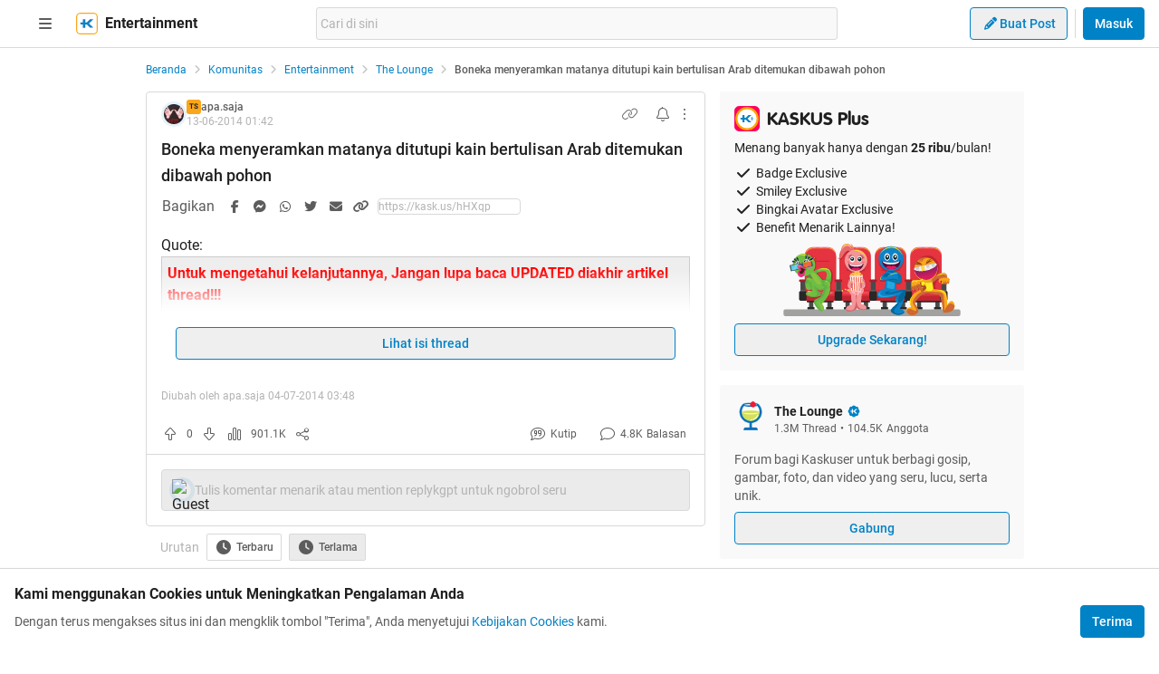

--- FILE ---
content_type: text/html; charset=utf-8
request_url: https://www.kaskus.co.id/post/539c1b7c1cbfaa870c8b45fc
body_size: 27058
content:
<!DOCTYPE html><html lang="id"><head><meta charSet="utf-8"/><script async="">(function(w,d,s,l,i){w[l]=w[l]||[];w[l].push({'gtm.start':
new Date().getTime(),event:'gtm.js'});var f=d.getElementsByTagName(s)[0],
j=d.createElement(s),dl=l!='dataLayer'?'&l='+l:'';j.async=true;j.src=
'https://www.googletagmanager.com/gtm.js?id='+i+dl;f.parentNode.insertBefore(j,f);
})(window,document,'script','dataLayer','GTM-KGKS6M');</script><link rel="shortcut icon" href="//s.kaskus.id/favicon.ico?v=1.1"/><meta name="robots" content="index, follow"/><meta name="title" content="Boneka menyeramkan matanya ditutupi kain bertulisan Arab ditemukan dibawah pohon | KASKUS"/><meta name="description" content="Sebuah boneka ditemukan bersandar dipohon disuatu jalan yg sibuk di Singapura, boneka tersebut terlihat seperti barang antik dan matanya tertutup oleh sebuah kain yg bertuliskan bahasa arab. Tidak seorangpun mengklaim boneka tersebut, Setelah diselidiki latar belakang boneka tersebut dan tulisan pd kain yg menutupi matanya, maka dipastikan boneka tersebut bukanlah termasuk barang yg harus dikembalikan pada kasus “Lost &amp; Found” (Kehilangan &amp; Ditemukan) Dengan ditemukannya boneka ini, maka timbul..."/><meta name="author" content="KASKUS"/><meta name="keywords" content="kaskus.co.id, kaskus, komunitas, berita, diskusi, cerita, tanya, jawab, jual beli, belanja"/><meta name="theme-color" content="#0082C6"/><meta name="viewport" content="width=device-width, initial-scale=1"/><meta property="og:type" content="website"/><meta property="og:url" content="https://www.kaskus.co.id/post/539c1b7c1cbfaa870c8b45fc"/><meta property="og:title" content="Boneka menyeramkan matanya ditutupi kain bertulisan Arab ditemukan dibawah pohon | KASKUS"/><meta property="og:description" content="Sebuah boneka ditemukan bersandar dipohon disuatu jalan yg sibuk di Singapura, boneka tersebut terlihat seperti barang antik dan matanya tertutup oleh sebuah kain yg bertuliskan bahasa arab. Tidak seorangpun mengklaim boneka tersebut, Setelah diselidiki latar belakang boneka tersebut dan tulisan pd kain yg menutupi matanya, maka dipastikan boneka tersebut bukanlah termasuk barang yg harus dikembalikan pada kasus “Lost &amp; Found” (Kehilangan &amp; Ditemukan) Dengan ditemukannya boneka ini, maka timbul..."/><meta property="og:image" content="http://cdn.kaskus.com/images/2014/06/13/1244790_20140613083752.jpg"/><meta property="og:image:width" content="1200"/><meta property="og:image:height" content="630"/><meta property="twitter:image" content="http://cdn.kaskus.com/images/2014/06/13/1244790_20140613083752.jpg"/><meta property="twitter:title" content="Boneka menyeramkan matanya ditutupi kain bertulisan Arab ditemukan dibawah pohon | KASKUS"/><meta property="twitter:description" content="Sebuah boneka ditemukan bersandar dipohon disuatu jalan yg sibuk di Singapura, boneka tersebut terlihat seperti barang antik dan matanya tertutup oleh sebuah kain yg bertuliskan bahasa arab. Tidak seorangpun mengklaim boneka tersebut, Setelah diselidiki latar belakang boneka tersebut dan tulisan pd kain yg menutupi matanya, maka dipastikan boneka tersebut bukanlah termasuk barang yg harus dikembalikan pada kasus “Lost &amp; Found” (Kehilangan &amp; Ditemukan) Dengan ditemukannya boneka ini, maka timbul..."/><meta property="twitter:url" content="https://www.kaskus.co.id/post/539c1b7c1cbfaa870c8b45fc"/><meta property="twitter:card" content="summary_large_image"/><meta property="twitter:site" content="@kaskus"/><meta property="twitter:creator" content="@kaskus"/><title>Boneka menyeramkan matanya ditutupi kain bertulisan Arab ditemukan dibawah pohon | KASKUS</title><link rel="alternate" type="only screen and (max-width: 640px)" href="https://m.kaskus.co.id/post/539c1b7c1cbfaa870c8b45fc"/><link rel="alternate" type="handheld" href="https://m.kaskus.co.id/post/539c1b7c1cbfaa870c8b45fc"/><meta name="next-head-count" content="28"/><meta http-equiv="X-UA-Compatible" content="IE=edge"/><meta http-equiv="Pragma" content="no-cache"/><meta http-equiv="Expires" content="-1"/><meta http-equiv="imagetoolbar" content="no"/><meta http-equiv="Cache-Control" content="no-cache"/><meta http-equiv="content-language" content="id, en"/><meta name="spiders" content="all"/><meta name="rating" content="general"/><meta name="webcrawlers" content="all"/><meta name="copyright" content="&amp;copy; 1999-2026 Kaskus Networks All Right Reserved"/><meta property="og:site_name" content="KASKUS"/><meta property="fb:pages" content="356445735231"/><link rel="preconnect" href="https://s.kaskus.id"/><script async="">var PWT={},googletag=googletag||{};googletag.cmd=googletag.cmd||[],PWT.jsLoaded=function(){!function(){var t=document.createElement("script"),e="https:"==document.location.protocol;t.src=(e?"https:":"http:")+"//securepubads.g.doubleclick.net/tag/js/gpt.js";var o=document.getElementsByTagName("script")[0];o.parentNode.insertBefore(t,o)}()},function(){var t=window.location.href,e="";if(t.indexOf("pwtv=")>0){var o=/pwtv=(.*?)(&|$)/g.exec(t);o.length>=2&&o[1].length>0&&(e="/"+o[1])}var a=document.createElement("script");a.async=!0,a.type="text/javascript",a.src="//ads.pubmatic.com/AdServer/js/pwt/157375/1125"+e+"/pwt.js";var c=document.getElementsByTagName("script")[0];c.parentNode.insertBefore(a,c)}();</script><link rel="preload" href="https://s.kaskus.id/kaskus-next/_next/static/css/513952ca6a440f7e.css" as="style"/><link rel="stylesheet" href="https://s.kaskus.id/kaskus-next/_next/static/css/513952ca6a440f7e.css" data-n-g=""/><link rel="preload" href="https://s.kaskus.id/kaskus-next/_next/static/css/be36d70f52f3f3d8.css" as="style"/><link rel="stylesheet" href="https://s.kaskus.id/kaskus-next/_next/static/css/be36d70f52f3f3d8.css" data-n-p=""/><link rel="preload" href="https://s.kaskus.id/kaskus-next/_next/static/css/02c975e1765ce956.css" as="style"/><link rel="stylesheet" href="https://s.kaskus.id/kaskus-next/_next/static/css/02c975e1765ce956.css"/><link rel="preload" href="https://s.kaskus.id/kaskus-next/_next/static/css/1c0f988d6fcff29c.css" as="style"/><link rel="stylesheet" href="https://s.kaskus.id/kaskus-next/_next/static/css/1c0f988d6fcff29c.css"/><link rel="preload" href="https://s.kaskus.id/kaskus-next/_next/static/css/ae0f6b176f8a446a.css" as="style"/><link rel="stylesheet" href="https://s.kaskus.id/kaskus-next/_next/static/css/ae0f6b176f8a446a.css"/><link rel="preload" href="https://s.kaskus.id/kaskus-next/_next/static/css/6112131c36e33b96.css" as="style"/><link rel="stylesheet" href="https://s.kaskus.id/kaskus-next/_next/static/css/6112131c36e33b96.css"/><noscript data-n-css=""></noscript><script defer="" nomodule="" src="https://s.kaskus.id/kaskus-next/_next/static/chunks/polyfills-42372ed130431b0a.js"></script><script defer="" src="https://s.kaskus.id/kaskus-next/_next/static/chunks/1284.932b509cdfe14c9d.js"></script><script defer="" src="https://s.kaskus.id/kaskus-next/_next/static/chunks/6792.4291de1c9e3addf6.js"></script><script defer="" src="https://s.kaskus.id/kaskus-next/_next/static/chunks/6466.49984c85988ac860.js"></script><script defer="" src="https://s.kaskus.id/kaskus-next/_next/static/chunks/916.37c3e58270eda9b0.js"></script><script defer="" src="https://s.kaskus.id/kaskus-next/_next/static/chunks/436-6dc490e362e5f02b.js"></script><script defer="" src="https://s.kaskus.id/kaskus-next/_next/static/chunks/2156-9042280b238dbf4e.js"></script><script defer="" src="https://s.kaskus.id/kaskus-next/_next/static/chunks/9680-511e7fa23d2bca62.js"></script><script defer="" src="https://s.kaskus.id/kaskus-next/_next/static/chunks/4667-27624ae2818d225b.js"></script><script defer="" src="https://s.kaskus.id/kaskus-next/_next/static/chunks/1603-031fa18c81b85bd5.js"></script><script defer="" src="https://s.kaskus.id/kaskus-next/_next/static/chunks/4776-371ff0bbb8c961d4.js"></script><script defer="" src="https://s.kaskus.id/kaskus-next/_next/static/chunks/5563-b32768d1a9d095aa.js"></script><script defer="" src="https://s.kaskus.id/kaskus-next/_next/static/chunks/8068-9b867473dddb29d6.js"></script><script defer="" src="https://s.kaskus.id/kaskus-next/_next/static/chunks/2584-4e4b823a1f86f45d.js"></script><script defer="" src="https://s.kaskus.id/kaskus-next/_next/static/chunks/3436.70ea455d621ea93e.js"></script><script defer="" src="https://s.kaskus.id/kaskus-next/_next/static/chunks/6189.ade4daecff2108d7.js"></script><script defer="" src="https://s.kaskus.id/kaskus-next/_next/static/chunks/1036.24dfe087be4d16f4.js"></script><script defer="" src="https://s.kaskus.id/kaskus-next/_next/static/chunks/9802.1a7d1d42b0e33eed.js"></script><script defer="" src="https://s.kaskus.id/kaskus-next/_next/static/chunks/2265.3d552cfe5361940f.js"></script><script src="https://s.kaskus.id/kaskus-next/_next/static/chunks/webpack-0a9861b393b98046.js" defer=""></script><script src="https://s.kaskus.id/kaskus-next/_next/static/chunks/framework-c40ce48b8bb4f1fd.js" defer=""></script><script src="https://s.kaskus.id/kaskus-next/_next/static/chunks/main-1b136c4cf93c9a27.js" defer=""></script><script src="https://s.kaskus.id/kaskus-next/_next/static/chunks/pages/_app-58cc2edd4704dc5d.js" defer=""></script><script src="https://s.kaskus.id/kaskus-next/_next/static/chunks/1210-7d5212284eae01fc.js" defer=""></script><script src="https://s.kaskus.id/kaskus-next/_next/static/chunks/4593-fce22b0ad7e92f14.js" defer=""></script><script src="https://s.kaskus.id/kaskus-next/_next/static/chunks/7645-6f3455301a7fee7a.js" defer=""></script><script src="https://s.kaskus.id/kaskus-next/_next/static/chunks/5918-229ec51f49562019.js" defer=""></script><script src="https://s.kaskus.id/kaskus-next/_next/static/chunks/5198-517a248b61d1a402.js" defer=""></script><script src="https://s.kaskus.id/kaskus-next/_next/static/chunks/4538-cdf441270e65c860.js" defer=""></script><script src="https://s.kaskus.id/kaskus-next/_next/static/chunks/5781-04a7d6d0c25cf2ee.js" defer=""></script><script src="https://s.kaskus.id/kaskus-next/_next/static/chunks/5154-0fc236ee77b218d4.js" defer=""></script><script src="https://s.kaskus.id/kaskus-next/_next/static/chunks/pages/desktop/post/%5B...ids%5D-5dc2f5987df28f02.js" defer=""></script><script src="https://s.kaskus.id/kaskus-next/_next/static/ZAOP3pKupMPN_HXSFoLNs/_buildManifest.js" defer=""></script><script src="https://s.kaskus.id/kaskus-next/_next/static/ZAOP3pKupMPN_HXSFoLNs/_ssgManifest.js" defer=""></script></head><body><div id="__next"><noscript><iframe title="google-tag-manager" src="https://www.googletagmanager.com/ns.html?id=GTM-KGKS6M" height="0" width="0" style="display:none;visibility:hidden"></iframe></noscript><script>!function(){try{var d=document.documentElement,c=d.classList;c.remove('light','dark');var e=localStorage.getItem('theme');if(e){c.add(e|| '')}else{c.add('light');}if(e==='light'||e==='dark'||!e)d.style.colorScheme=e||'light'}catch(t){}}();</script><div class="relative min-w-[970px]"><div class="sticky left-0 top-0 w-full border-b border-border bg-white dark:bg-white-night z-50"><div class="mx-auto flex w-full justify-between px-4 pb-2 pt-2 xl:max-w-1440p"><div class="flex items-center"><div class="relative mx-4"><div class="relative"><div class="relative" data-title="sidebarMenuBurger"><span class="relative flex items-center justify-center cursor-pointer rounded-lg p-2 text-sm hover:bg-surface-secondary"><i class="icon_icon__z9JSK h-5 w-5 text-base fa-bars fa-solid h-4 w-4 cursor-pointer text-secondary"></i></span></div></div></div><a title="Kaskus" class="relative mr-2 hidden" id="kaskus-next-header-logo" href="https://www.kaskus.co.id"><img src="https://s.kaskus.id/assets/web_1.0/images/logo-kaskus-white.svg" alt="Kaskus" width="128" height="20"/></a><div class="flex items-center"><a title="Kaskus" class="relative mr-2" id="kaskus-next-header-logo-square" href="https://www.kaskus.co.id"><img src="https://s.kaskus.id/assets/web_1.0/images/ic-kaskus.svg" alt="Kaskus" width="24" height="24"/></a><p class="font-bold text-primary">Entertainment</p></div></div><div class="flex flex-grow items-center justify-center"><div class="relative z-10 mx-auto max-w-xl flex-1"><div class="flex items-center gap-2 w-full"><div class="relative h-9 px-1 flex-1 items-center flex border border-border rounded-3 text-sm text-primary bg-surface-secondary z-10 flex-shrink-0 flex-grow"><input class="w-full overflow-hidden bg-surface-secondary placeholder:text-tertiary focus:outline-none flex-1" name="search" placeholder="Cari di sini" autoComplete="off" value=""/></div></div></div></div><div class="ml-2 flex items-center justify-end"><div class="ml-2"><div class="relative !inline-block"><div class="relative"><div class="flex"><span class="flex"><button class="button_button__cobsm button_regular___xVyZ button_secondary__mEcel"><i class="icon_icon__z9JSK h-5 w-5 text-base fa-pencil fa-solid button_button-icon__6O_Iv text-sm"></i>Buat Post</button></span></div><div class="menuDrawer_headerMenuDrawer__yS2pg bg-white text-secondary dark:bg-white-night md:!w-300p"></div></div></div></div><div class="ml-2 h-8 w-px bg-grey-2 dark:bg-grey-5"></div><div class="lg:ml-2"><button class="button_button__cobsm button_regular___xVyZ button_primary__PYJul">Masuk</button></div></div></div></div><div class="flex w-full flex-wrap bg-surface-primary pb-4"><div class="mx-auto flex min-h-screen w-full max-w-1440p justify-center xl:justify-start !justify-center"><div class="fixed left-0 top-0 z-70 h-screen w-266p transform bg-surface-primary pb-4 pl-8 pr-6 pt-2 transition-all duration-300 xl:left-auto xl:top-auto xl:z-40 xl:ml-4 xl:max-h-[calc(100vh-52px)] xl:transform-none xl:py-8 xl:pl-6 xl:transition-none common_hide-scroll__9GOfc pointer-events-none -translate-x-full xl:!hidden overflow-y-scroll"><div class="flex flex-col gap-y-4"><div class="flex items-center xl:hidden"><div class="relative !mx-0" data-title="sidebarMenuBurger"><span class="relative flex items-center justify-center cursor-pointer rounded-lg p-2 text-sm hover:bg-surface-secondary"><i class="icon_icon__z9JSK h-5 w-5 text-base fa-bars fa-solid h-4 w-4 cursor-pointer text-secondary"></i></span></div></div><div class="relative flex flex-col gap-y-4"><div class="flex w-full items-center justify-between"><p class="text-sm font-semibold text-secondary">Thread</p><i class="icon_icon__z9JSK h-5 w-5 text-base fa-pen fa-light cursor-pointer hover:bg-surface-secondary cursor-pointer text-secondary p-4 rounded-full hover:font-extrabold" title="Buat Thread"></i></div><a class="hover:!no-underline" title="For You" href="/home?tab=for_you_feeds"><div class="relative"><div class="group flex cursor-pointer items-center gap-x-2 rounded-3xl py-2 pl-3 hover:bg-surface-secondary select-none"><i class="icon_icon__z9JSK h-5 w-5 text-base fa-thumbs-up fa-light text-secondary group-hover:font-extrabold"></i><p class="text-xs font-medium text-secondary">For You</p></div></div></a><a class="hover:!no-underline" title="Hot Threads" href="/home?tab=hot"><div class="relative"><div class="group flex cursor-pointer items-center gap-x-2 rounded-3xl py-2 pl-3 hover:bg-surface-secondary select-none"><i class="icon_icon__z9JSK h-5 w-5 text-base fa-fire fa-light text-secondary group-hover:font-extrabold"></i><p class="text-xs font-medium text-secondary">Hot Threads</p></div></div></a><div class="h-[1px] w-full bg-divider mt-2"></div></div><div class="relative"><div class="relative flex flex-col gap-y-4"><div class="flex w-full items-center justify-between"><p class="text-sm font-semibold text-secondary">Komunitas</p><i class="icon_icon__z9JSK h-5 w-5 text-base fa-plus fa-light cursor-pointer hover:bg-surface-secondary cursor-pointer text-secondary p-4 rounded-full hover:font-extrabold" title="Buat Komunitas"></i></div><div class="flex w-full border border-solid border-divider rounded-full"><div class="flex items-center gap-2 w-full"><div class="relative h-9 px-1 flex-1 items-center flex border border-border rounded-3 text-sm text-primary bg-surface-secondary rounded-full w-full border-none text-xs"><i class="icon_icon__z9JSK h-5 w-5 text-base fa-search fa-solid text-secondary !w-9 !h-9"></i><input class="w-full overflow-hidden bg-surface-secondary placeholder:text-tertiary focus:outline-none flex-1" name="search" placeholder="Cari Komunitas" autoComplete="off" value=""/></div></div></div><a class="hover:!no-underline" title="Lihat Semua Komunitas" href="/komunitas/all"><div class="relative"><div class="group flex cursor-pointer items-center gap-x-2 rounded-3xl py-2 pl-3 hover:bg-surface-secondary select-none"><i class="icon_icon__z9JSK h-5 w-5 text-base fa-list-tree fa-light text-secondary group-hover:font-extrabold"></i><p class="text-xs font-medium text-secondary">Semua Komunitas</p></div></div></a></div></div><div class="h-[1px] w-full bg-divider"></div><div class="flex flex-col gap-y-4"><div class="flex w-full items-center justify-between"><p class="text-sm font-semibold text-secondary">Kategori</p></div><a title="Story" class="hover:!no-underline" href="/channel/1/story"><div class="relative"><div class="group flex cursor-pointer items-center gap-x-2 rounded-3xl py-2 pl-3 hover:bg-surface-secondary select-none"><div class="h-5 w-5 bg-contain bg-no-repeat py-1 dark:filter-primary" style="background-image:url(https://s.kaskus.id/img/tagicon/channel_20240418093555.png)"></div><p class="text-xs font-medium text-secondary">Story</p></div></div></a><a title="News" class="hover:!no-underline" href="/channel/5/news"><div class="relative"><div class="group flex cursor-pointer items-center gap-x-2 rounded-3xl py-2 pl-3 hover:bg-surface-secondary select-none"><div class="h-5 w-5 bg-contain bg-no-repeat py-1 dark:filter-primary" style="background-image:url(https://s.kaskus.id/img/tagicon/channel_20240418093612.png)"></div><p class="text-xs font-medium text-secondary">News</p></div></div></a><a title="Hobby" class="hover:!no-underline" href="/channel/2/hobby"><div class="relative"><div class="group flex cursor-pointer items-center gap-x-2 rounded-3xl py-2 pl-3 hover:bg-surface-secondary select-none"><div class="h-5 w-5 bg-contain bg-no-repeat py-1 dark:filter-primary" style="background-image:url(https://s.kaskus.id/img/tagicon/channel_20240418093628.png)"></div><p class="text-xs font-medium text-secondary">Hobby</p></div></div></a><a title="Games" class="hover:!no-underline" href="/channel/3/games"><div class="relative"><div class="group flex cursor-pointer items-center gap-x-2 rounded-3xl py-2 pl-3 hover:bg-surface-secondary select-none"><div class="h-5 w-5 bg-contain bg-no-repeat py-1 dark:filter-primary" style="background-image:url(https://s.kaskus.id/img/tagicon/channel_20240419095130.png)"></div><p class="text-xs font-medium text-secondary">Games</p></div></div></a><a title="Entertainment" class="hover:!no-underline" href="/channel/4/entertainment"><div class="relative"><div class="group flex cursor-pointer items-center gap-x-2 rounded-3xl py-2 pl-3 hover:bg-surface-secondary select-none"><div class="h-5 w-5 bg-contain bg-no-repeat py-1 dark:filter-primary" style="background-image:url(https://s.kaskus.id/img/tagicon/channel_20240327105652.png)"></div><p class="text-xs font-medium text-secondary">Entertainment</p></div></div></a><a title="Female" class="hover:!no-underline" href="/channel/10/female"><div class="relative"><div class="group flex cursor-pointer items-center gap-x-2 rounded-3xl py-2 pl-3 hover:bg-surface-secondary select-none"><div class="h-5 w-5 bg-contain bg-no-repeat py-1 dark:filter-primary" style="background-image:url(https://s.kaskus.id/img/tagicon/channel_20240327105721.png)"></div><p class="text-xs font-medium text-secondary">Female</p></div></div></a><a title="Tech" class="hover:!no-underline" href="/channel/6/tech"><div class="relative"><div class="group flex cursor-pointer items-center gap-x-2 rounded-3xl py-2 pl-3 hover:bg-surface-secondary select-none"><div class="h-5 w-5 bg-contain bg-no-repeat py-1 dark:filter-primary" style="background-image:url(https://s.kaskus.id/img/tagicon/channel_20240419095152.png)"></div><p class="text-xs font-medium text-secondary">Tech</p></div></div></a><a title="Automotive" class="hover:!no-underline" href="/channel/7/automotive"><div class="relative"><div class="group flex cursor-pointer items-center gap-x-2 rounded-3xl py-2 pl-3 hover:bg-surface-secondary select-none"><div class="h-5 w-5 bg-contain bg-no-repeat py-1 dark:filter-primary" style="background-image:url(https://s.kaskus.id/img/tagicon/channel_20240327104226.png)"></div><p class="text-xs font-medium text-secondary">Automotive</p></div></div></a><a title="Sports" class="hover:!no-underline" href="/channel/8/sports"><div class="relative"><div class="group flex cursor-pointer items-center gap-x-2 rounded-3xl py-2 pl-3 hover:bg-surface-secondary select-none"><div class="h-5 w-5 bg-contain bg-no-repeat py-1 dark:filter-primary" style="background-image:url(https://s.kaskus.id/img/tagicon/channel_20240327105751.png)"></div><p class="text-xs font-medium text-secondary">Sports</p></div></div></a><a title="Food &amp; Travel" class="hover:!no-underline" href="/channel/9/food-travel"><div class="relative"><div class="group flex cursor-pointer items-center gap-x-2 rounded-3xl py-2 pl-3 hover:bg-surface-secondary select-none"><div class="h-5 w-5 bg-contain bg-no-repeat py-1 dark:filter-primary" style="background-image:url(https://s.kaskus.id/img/tagicon/channel_20240419095116.png)"></div><p class="text-xs font-medium text-secondary">Food &amp; Travel</p></div></div></a></div><div class="h-[1px] w-full bg-divider"></div><div class="flex flex-col gap-y-4"><div class="flex w-full items-center justify-between"><p class="text-sm font-semibold text-secondary">Pengaturan</p></div><div class="relative"><div class="relative"><div class="flex w-full items-center justify-between pl-2"><div class="flex items-center gap-x-2"><i class="icon_icon__z9JSK h-5 w-5 text-base fa-moon fa-light text-secondary"></i><span class="text-xs font-medium text-secondary">Mode Malam</span><span class="bg-grey-6 rounded-md text-2xs text-white py-0.5 px-1">beta</span></div><span class="p-1"><div class="toggle_toggle__sguwZ"><label><input type="checkbox"/><span></span></label></div></span></div></div></div><div class="flex w-full items-center justify-between pl-2"><div class="flex items-center gap-x-2"><i class="icon_icon__z9JSK h-5 w-5 text-base fa-image fa-light text-secondary"></i><span class="text-xs font-medium text-secondary">Gambar</span></div><span class="p-1"><div class="toggle_toggle__sguwZ"><label><input type="checkbox" checked=""/><span></span></label></div></span></div></div><div class="h-[1px] w-full bg-divider"></div><div class="flex flex-col gap-y-4"><div class="flex w-full items-center justify-between"><p class="text-sm font-semibold text-secondary">Lainnya</p></div><a title="Tentang KASKUS" class="hover:!no-underline" href="https://bantuan.kaskus.co.id/hc/id/articles/214603718-Sekilas-Tentang-KASKUS"><div class="relative"><div class="group flex cursor-pointer items-center gap-x-2 rounded-3xl py-2 pl-3 hover:bg-surface-secondary select-none"><i class="icon_icon__z9JSK h-5 w-5 text-base fa-info-circle fa-light text-secondary group-hover:font-extrabold"></i><p class="text-xs font-medium text-secondary">Tentang KASKUS</p></div></div></a><a title="Syarat &amp; Ketentuan" class="hover:!no-underline" href="https://bantuan.kaskus.co.id/hc/id/articles/226392548-Syarat-dan-Ketentuan"><div class="relative"><div class="group flex cursor-pointer items-center gap-x-2 rounded-3xl py-2 pl-3 hover:bg-surface-secondary select-none"><i class="icon_icon__z9JSK h-5 w-5 text-base fa-book fa-light text-secondary group-hover:font-extrabold"></i><p class="text-xs font-medium text-secondary">Syarat &amp; Ketentuan</p></div></div></a><a title="Kebijakan Privasi" class="hover:!no-underline" href="https://bantuan.kaskus.co.id/hc/id/articles/226293627-Kebijakan-Privasi"><div class="relative"><div class="group flex cursor-pointer items-center gap-x-2 rounded-3xl py-2 pl-3 hover:bg-surface-secondary select-none"><i class="icon_icon__z9JSK h-5 w-5 text-base fa-shield-keyhole fa-light text-secondary group-hover:font-extrabold"></i><p class="text-xs font-medium text-secondary">Kebijakan Privasi</p></div></div></a><a title="Pusat Bantuan" class="hover:!no-underline" href="https://bantuan.kaskus.co.id/"><div class="relative"><div class="group flex cursor-pointer items-center gap-x-2 rounded-3xl py-2 pl-3 hover:bg-surface-secondary select-none"><i class="icon_icon__z9JSK h-5 w-5 text-base fa-handshake fa-light text-secondary group-hover:font-extrabold"></i><p class="text-xs font-medium text-secondary">Pusat Bantuan</p></div></div></a><a title="Hubungi Kami" class="hover:!no-underline" href="https://bantuan.kaskus.co.id/hc/id/requests/new"><div class="relative"><div class="group flex cursor-pointer items-center gap-x-2 rounded-3xl py-2 pl-3 hover:bg-surface-secondary select-none"><i class="icon_icon__z9JSK h-5 w-5 text-base fa-user-headset fa-light text-secondary group-hover:font-extrabold"></i><p class="text-xs font-medium text-secondary">Hubungi Kami</p></div></div></a><a title="KASKUS Plus" class="hover:!no-underline" href="https://plus.kaskus.co.id/"><div class="relative"><div class="group flex cursor-pointer items-center gap-x-2 rounded-3xl py-2 pl-3 hover:bg-surface-secondary select-none"><i class="icon_icon__z9JSK h-5 w-5 text-base fa-user-crown fa-light text-secondary group-hover:font-extrabold"></i><p class="text-xs font-medium text-secondary">KASKUS Plus</p></div></div></a><p class="text-xs text-secondary text-center mt-4">© <!-- -->2026<!-- --> KASKUS, PT Darta Media Indonesia. All rights reserved</p></div></div></div><div class="xl:ml-266p ml-0 xl:pl-3 !ml-0"><main class="flex w-970p flex-col flex-wrap justify-start"><ul class="flex w-full list-none items-center mt-4"><li class="flex min-w-0 items-center text-xs flex-none"><a class="truncate text-blue dark:text-blue-night" title="Beranda" href="/?ref=postlist-21&amp;med=breadcrumb">Beranda</a><i class="icon_icon__z9JSK h-5 w-5 text-base fa-angle-right fa-solid mx-1 !h-4 !w-4 flex-none cursor-default !text-xs text-grey-3 dark:text-grey-5"></i></li><li class="flex min-w-0 items-center text-xs"><a class="truncate text-blue dark:text-blue-night" title="Komunitas" href="/komunitas/all?ref=postlist-21&amp;med=breadcrumb">Komunitas</a><i class="icon_icon__z9JSK h-5 w-5 text-base fa-angle-right fa-solid mx-1 !h-4 !w-4 flex-none cursor-default !text-xs text-grey-3 dark:text-grey-5"></i></li><li class="flex min-w-0 items-center text-xs"><a class="truncate text-blue dark:text-blue-night" title="Entertainment" href="/komunitas/all?channel_id=4&amp;ref=postlist-21&amp;med=breadcrumb">Entertainment</a><i class="icon_icon__z9JSK h-5 w-5 text-base fa-angle-right fa-solid mx-1 !h-4 !w-4 flex-none cursor-default !text-xs text-grey-3 dark:text-grey-5"></i></li><li class="flex min-w-0 items-center text-xs"><a class="truncate text-blue dark:text-blue-night" title="The Lounge" href="/komunitas/21/the-lounge?ref=postlist-21&amp;med=breadcrumb">The Lounge</a><i class="icon_icon__z9JSK h-5 w-5 text-base fa-angle-right fa-solid mx-1 !h-4 !w-4 flex-none cursor-default !text-xs text-grey-3 dark:text-grey-5"></i></li><li class="flex min-w-0 items-center text-xs"><p class="m-0 inline cursor-default truncate break-all font-medium text-secondary">Boneka menyeramkan matanya ditutupi kain bertulisan Arab ditemukan dibawah pohon</p></li></ul><div class="mt-4 flex w-full"><section class="mr-4 min-w-0 flex-auto"><div class="relative"><div class="w-full bg-surface-primary mb-2"><div class="relative flex flex-col justify-between border-y md:border border-border border-solid md:rounded"><div class="px-4 pt-2"><div class="relative mb-2 flex items-center justify-between text-xs"><div class="relative w-full"><div class="flex items-center gap-2 w-full"><div class="flex relative cursor-pointer" style="width:28px;height:28px"><img src="https://s.kaskus.id/user/avatar/2009/12/04/avatar1244790_17.gif" alt="apa.saja" width="22.400000000000002" height="22.400000000000002" style="width:22.400000000000002px;height:22.400000000000002px" class="m-auto rounded-full object-cover"/><img src="https://s.kaskus.id/images/avatarborder/1.gif" alt="Avatar border" width="28" height="28" class="absolute top-0 left-0 w-full h-full"/></div><div class="flex flex-col gap-[2px]"><div class="flex items-center gap-1 lg:gap-2 text-xs"><span class="dark:bg-yellow-dark flex h-4 w-4 items-center justify-center rounded-3 bg-yellow text-center text-3xs font-bold leading-tight text-grey-7">TS</span><div class="htmlContentRenderer_html-content__ePjqJ font-medium text-secondary">apa.saja</div></div><time class="text-tertiary text-xs" dateTime="1402623732">13-06-2014 08:42</time></div></div></div><div class="flex items-center"><div class="relative"><div><i class="icon_icon__z9JSK h-5 w-5 text-base fa-link fa-light mr-2 hidden h-4 w-4 cursor-pointer !text-sm text-secondary lg:block"></i></div></div><div class="relative"><div><i class="icon_icon__z9JSK h-5 w-5 text-base fa-bell fa-light ml-2 cursor-pointer text-secondary" data-title="subscribeThreadButton"></i></div></div><i class="icon_icon__z9JSK h-5 w-5 text-base fa-ellipsis-vertical fa-light cursor-pointer pl-2 text-secondary" data-title="postOptions"></i></div></div><div class="mb-1 block flex-1 text-lg font-medium visited:text-tertiary"><div class="inline break-words align-middle overflow-auto">Boneka menyeramkan matanya ditutupi kain bertulisan Arab ditemukan dibawah pohon</div></div></div><div class="relative mx-4 mt-4 break-words line-clamp-3"><div class="htmlContentRenderer_html-content__ePjqJ"><div class="sceditor-ignore quote-mark 59348169">Quote:</div><div class="quote expandable" data-by="" data-postid=""><b><span data-attr="color" data-value="v_red" style="color:red !important;">Untuk mengetahui kelanjutannya, Jangan lupa baca UPDATED diakhir artikel thread!!!</span></b></div><br />
<br />
<b>Sebuah boneka ditemukan bersandar dipohon disuatu jalan yg sibuk di Singapura, boneka tersebut terlihat seperti barang antik dan matanya tertutup oleh sebuah kain yg bertuliskan bahasa arab. Tidak seorangpun mengklaim boneka tersebut, Setelah diselidiki latar belakang boneka tersebut dan tulisan pd kain yg menutupi matanya, maka dipastikan boneka tersebut bukanlah termasuk barang yg harus dikembalikan pada kasus “Lost & Found” (Kehilangan & Ditemukan)</b><br />
<br />
<b><span data-attr="color" data-value="v_blue" style="color:blue !important;">Dengan ditemukannya boneka ini, maka timbul banyak sekali tanggapan2 yg bersifat saran2 ataupun kontrovesi:</span></b><br />
<b><span data-attr="color" data-value="v_green" style="color:green !important;">Ada yg mengatakan bahwa boneka tsb adalah boneka yg ada rohnya, orang menyimpan roh dalam boneka dan membuangnya agar tidak kembali ke majikannya lagi.</span></b><br />
<b><span data-attr="color" data-value="v_purple" style="color:purple !important;">Ada lagi versi lain, bahwa boneka tsb adalah boneka kutukan, jadi bagi siapa saja yg kebetulan membuka penutup matanya, maka kutukan agan berpindah ke orang tersebut.</span></b><br />
<b><span data-attr="color" data-value="v_blue" style="color:blue !important;">Ada yg bilang, itu cuma hoax, kerjaan orang iseng alias prank.</span></b><br />
<br />

				<div class="spoiler sceditor-ignore">
					<span class="spoiler-head sceditor-ignore">
						<span class="spoiler-label">Spoiler</span>&nbsp;for <span class="spoiler-title"></span>:
						<input type="button" value="Show" class="spoiler-btn open"
						onclick="this.parentElement.parentElement.nextSibling.classList.toggle('open');this.parentElement.parentElement.nextSibling.nextSibling.classList.toggle('open');this.value=this.value=='Hide'?'Show':'Hide'">
					</span></div><div class="spoiler-mid sceditor-ignore open"></div><div class="spoiler-content expandable " data-title="">
					<img src="https://s.kaskus.id/images/2014/06/13/1244790_20140613083752.jpg" border="0" alt="Boneka menyeramkan matanya ditutupi kain bertulisan Arab ditemukan dibawah pohon" />
				</div><br />

				<div class="spoiler sceditor-ignore">
					<span class="spoiler-head sceditor-ignore">
						<span class="spoiler-label">Spoiler</span>&nbsp;for <span class="spoiler-title"></span>:
						<input type="button" value="Show" class="spoiler-btn open"
						onclick="this.parentElement.parentElement.nextSibling.classList.toggle('open');this.parentElement.parentElement.nextSibling.nextSibling.classList.toggle('open');this.value=this.value=='Hide'?'Show':'Hide'">
					</span></div><div class="spoiler-mid sceditor-ignore open"></div><div class="spoiler-content expandable " data-title="">
					<img src="https://s.kaskus.id/images/2014/06/13/1244790_20140613083730.jpg" border="0" alt="Boneka menyeramkan matanya ditutupi kain bertulisan Arab ditemukan dibawah pohon" />
				</div><br />
<br />
<b><span data-attr="color" data-value="v_red" style="color:red !important;">KALAU GA KUAT JANGAN BUKA, MATANYA TERKESAN ANGKER, BISA MENIMBULKAN SUGESTI NEGATIF</span></b><br />

				<div class="spoiler sceditor-ignore">
					<span class="spoiler-head sceditor-ignore">
						<span class="spoiler-label">Spoiler</span>&nbsp;for <span class="spoiler-title"></span>:
						<input type="button" value="Show" class="spoiler-btn open"
						onclick="this.parentElement.parentElement.nextSibling.classList.toggle('open');this.parentElement.parentElement.nextSibling.nextSibling.classList.toggle('open');this.value=this.value=='Hide'?'Show':'Hide'">
					</span></div><div class="spoiler-mid sceditor-ignore open"></div><div class="spoiler-content expandable " data-title="">
					
				<div class="spoiler sceditor-ignore">
					<span class="spoiler-head sceditor-ignore">
						<span class="spoiler-label">Spoiler</span>&nbsp;for <span class="spoiler-title"></span>:
						<input type="button" value="Show" class="spoiler-btn open"
						onclick="this.parentElement.parentElement.nextSibling.classList.toggle('open');this.parentElement.parentElement.nextSibling.nextSibling.classList.toggle('open');this.value=this.value=='Hide'?'Show':'Hide'">
					</span></div><div class="spoiler-mid sceditor-ignore open"></div><div class="spoiler-content expandable " data-title="">
					<br />
<img src="https://s.kaskus.id/images/2014/06/13/1244790_20140613083805.jpg" border="0" alt="Boneka menyeramkan matanya ditutupi kain bertulisan Arab ditemukan dibawah pohon" />
				</div><br />

				<div class="spoiler sceditor-ignore">
					<span class="spoiler-head sceditor-ignore">
						<span class="spoiler-label">Spoiler</span>&nbsp;for <span class="spoiler-title"></span>:
						<input type="button" value="Show" class="spoiler-btn open"
						onclick="this.parentElement.parentElement.nextSibling.classList.toggle('open');this.parentElement.parentElement.nextSibling.nextSibling.classList.toggle('open');this.value=this.value=='Hide'?'Show':'Hide'">
					</span></div><div class="spoiler-mid sceditor-ignore open"></div><div class="spoiler-content expandable " data-title="">
					<img src="https://s.kaskus.id/images/2014/07/04/1244790_20140704103132.jpg" border="0" alt="Boneka menyeramkan matanya ditutupi kain bertulisan Arab ditemukan dibawah pohon" />
				</div>
				</div><br />
<br />
<b><span data-attr="color" data-value="v_green" style="color:green !important;"><span data-attr="size" data-value="v_4" style="font-size:18px !important;">Penawar sugesti negatif </span></span></b><br />

				<div class="spoiler sceditor-ignore">
					<span class="spoiler-head sceditor-ignore">
						<span class="spoiler-label">Spoiler</span>&nbsp;for <span class="spoiler-title"></span>:
						<input type="button" value="Show" class="spoiler-btn open"
						onclick="this.parentElement.parentElement.nextSibling.classList.toggle('open');this.parentElement.parentElement.nextSibling.nextSibling.classList.toggle('open');this.value=this.value=='Hide'?'Show':'Hide'">
					</span></div><div class="spoiler-mid sceditor-ignore open"></div><div class="spoiler-content expandable " data-title="">
					<img src="https://s.kaskus.id/images/2014/06/14/1244790_20140614024210.gif" border="0" alt="Boneka menyeramkan matanya ditutupi kain bertulisan Arab ditemukan dibawah pohon" />
				</div><br />
<br />
<br />
<b><span data-attr="color" data-value="v_red" style="color:red !important;"><span data-attr="size" data-value="v_4" style="font-size:18px !important;">UPDATED:</span></span></b><b><span data-attr="color" data-value="v_red" style="color:red !important;"><span data-attr="size" data-value="v_4" style="font-size:18px !important;">CASE CLOSED</span></span></b><br />
<b><span data-attr="color" data-value="v_blue" style="color:blue !important;"><span data-attr="size" data-value="v_3" style="font-size:16px !important;">Hallo agan2..... Boneka horor ini adalah hasil karya seni oleh Christie Bastet, jadi jangan ditanggapi serius, orang meletakkannya dibawah pohon hanya untuk cari sensasi &quot;PRANK&quot; (MUNGKIN PRANK FRIDAY THE 13TH) - Jadi bukan boneka jadi2an. Cek link dibawah ini</span> </span></b><br />
<br />
<div class="sceditor-ignore quote-mark 59348169">Quote:</div><div class="quote expandable" data-by="cabai91" data-postid="539c1b7c1cbfaa870c8b45fc"><cite class="sceditor-ignore">Original Posted By <b>cabai91</b><a href="/post/539c1b7c1cbfaa870c8b45fc#post539c1b7c1cbfaa870c8b45fc">►</a></cite><a target="_blank" href="https://www.facebook.com/Bastet2329/timeline" rel="ugc" onclick="dataLayer.push({'event': 'trackEvent','eventDetails.category': 'outbond', 'eventDetails.action': 'click', 'eventDetails.label': 'https://www.facebook.com/Bastet2329/timeline'});">https://www.facebook.com/Bastet2329/timeline</a><br />
<br />
<a target="_blank" href="http://www.creepy-dolls.com/" rel="ugc" onclick="dataLayer.push({'event': 'trackEvent','eventDetails.category': 'outbond', 'eventDetails.action': 'click', 'eventDetails.label': 'http://www.creepy-dolls.com/'});">http://www.creepy-dolls.com/</a><br />
</div><br />
<div class="sceditor-ignore quote-mark 59348169">Quote:</div><div class="quote expandable" data-by="zukilover" data-postid="539c13d698e31bfc0b8b45f9"><cite class="sceditor-ignore">Original Posted By <b>zukilover</b><a href="/post/539c13d698e31bfc0b8b45f9#post539c13d698e31bfc0b8b45f9">►</a></cite>Ini boneka bikinan mbakyu <a target="_blank" href="http://www.bastet2329.com/" rel="ugc" onclick="dataLayer.push({'event': 'trackEvent','eventDetails.category': 'outbond', 'eventDetails.action': 'click', 'eventDetails.label': 'http://www.bastet2329.com/'});"><b><span data-attr="size" data-value="v_4" style="font-size:18px !important;"><span data-attr="color" data-value="v_red" style="color:red !important;">Christie Bastet</span></span></b></a> yg emang suka bikin boneka2 serem. </div><br />
<br />
<b><span data-attr="color" data-value="v_blue" style="color:blue !important;"><span data-attr="size" data-value="v_3" style="font-size:16px !important;">Boneka ini dijual di eBay seharga $80</span></span></b><br />
<div class="sceditor-ignore quote-mark 59348169">Quote:</div><div class="quote expandable" data-by="avanoe" data-postid="539fc31ede2cf2fe308b4572"><cite class="sceditor-ignore">Original Posted By <b>avanoe</b><a href="/post/539fc31ede2cf2fe308b4572#post539fc31ede2cf2fe308b4572">►</a></cite><a target="_blank" href="http://www.ebay.com/itm/Bastet2329-OOAK-Creepy-Halloween-horror-prop-Doll-Custom-Repaint-Pink-Black-Hair-/111384009600?pt=LH_DefaultDomain_0&amp;hash=item19ef011b80" rel="ugc" onclick="dataLayer.push({'event': 'trackEvent','eventDetails.category': 'outbond', 'eventDetails.action': 'click', 'eventDetails.label': 'http://www.ebay.com/itm/Bastet2329-OOAK-Creepy-Halloween-horror-prop-Doll-Custom-Repaint-Pink-Black-Hair-/111384009600?pt=LH_DefaultDomain_0&amp;hash=item19ef011b80'});">http://www.ebay.com/itm/Bastet2329-O...item19ef011b80</a><br />
<br />
<br />
dijual di ebay juga <img src="https://s.kaskus.id/images/smilies/smilies_fb5ohtyfyn16.gif" data-sceditor-emoticon=":ngakak" border="0" alt="emoticon-Ngakak" title="Ngakak"/><br />
yuk di beli <img src="https://s.kaskus.id/images/smilies/smilies_fb5ohtyfyn16.gif" data-sceditor-emoticon=":ngakak" border="0" alt="emoticon-Ngakak" title="Ngakak"/></div><br />
<b><span data-attr="size" data-value="v_3" style="font-size:16px !important;"><span data-attr="color" data-value="v_red" style="color:red !important;">SS eBay</span></span></b><br />

				<div class="spoiler sceditor-ignore">
					<span class="spoiler-head sceditor-ignore">
						<span class="spoiler-label">Spoiler</span>&nbsp;for <span class="spoiler-title"></span>:
						<input type="button" value="Show" class="spoiler-btn open"
						onclick="this.parentElement.parentElement.nextSibling.classList.toggle('open');this.parentElement.parentElement.nextSibling.nextSibling.classList.toggle('open');this.value=this.value=='Hide'?'Show':'Hide'">
					</span></div><div class="spoiler-mid sceditor-ignore open"></div><div class="spoiler-content expandable " data-title="">
					<img src="https://s.kaskus.id/images/2014/06/17/1244790_20140617120223.jpg" border="0" alt="Boneka menyeramkan matanya ditutupi kain bertulisan Arab ditemukan dibawah pohon" />
				</div><br />

				<div class="spoiler sceditor-ignore">
					<span class="spoiler-head sceditor-ignore">
						<span class="spoiler-label">Spoiler</span>&nbsp;for <span class="spoiler-title"></span>:
						<input type="button" value="Show" class="spoiler-btn open"
						onclick="this.parentElement.parentElement.nextSibling.classList.toggle('open');this.parentElement.parentElement.nextSibling.nextSibling.classList.toggle('open');this.value=this.value=='Hide'?'Show':'Hide'">
					</span></div><div class="spoiler-mid sceditor-ignore open"></div><div class="spoiler-content expandable " data-title="">
					<img src="https://s.kaskus.id/images/2014/06/17/1244790_20140617120236.jpg" border="0" alt="Boneka menyeramkan matanya ditutupi kain bertulisan Arab ditemukan dibawah pohon" />
				</div><br />
<br />
<div class="sceditor-ignore quote-mark 59348169">Quote:</div><div class="quote expandable" data-by="" data-postid=""><div class="sceditor-ignore quote-mark 59348169">Quote:</div><div class="quote expandable" data-by="biner8x" data-postid="53a00c56c3cb17481e8b4580"><cite class="sceditor-ignore">Original Posted By <b>biner8x</b><a href="/post/53a00c56c3cb17481e8b4580#post53a00c56c3cb17481e8b4580">►</a></cite>Orang page One pada kga mudeng <img src="https://s.kaskus.id/images/smilies/sumbangan/14.gif" data-sceditor-emoticon=":D" border="0" alt="emoticon-Big Grin" title="Big Grin"/><br />
<br />
oi gan ini pembahasan trit yg HT kemaren Lohhh !!!!<br />
Trit Hoax yg jd HT <img src="https://s.kaskus.id/images/smilies/ngakaks.gif" data-sceditor-emoticon=":ngakaks" border="0" alt="emoticon-Ngakak (S)" title="Ngakak (S)"/><br />
pake ada beberapa paranormal gadungan yang bilang ada kodam lah <img src="https://s.kaskus.id/images/smilies/sumbangan/14.gif" data-sceditor-emoticon=":D" border="0" alt="emoticon-Big Grin" title="Big Grin"/><br />
energi negatif lah <img src="https://s.kaskus.id/images/smilies/ngakaks.gif" data-sceditor-emoticon=":ngakaks" border="0" alt="emoticon-Ngakak (S)" title="Ngakak (S)"/></div><br />
<br />
<span data-attr="color" data-value="v_blue" style="color:blue !important;">sebenarnya mau dibilang hoax juga tidak gan, karena pd awalnya memang demikian kejadiaanya (lihat sumber). Bisa saja orang membelinya kemudian <b><span data-attr="color" data-value="v_red" style="color:red !important;">menyalahgunakannya (seperti prank atau praktek magic dan sejenisnya).</span></b></span></div></div><span class="absolute bottom-0 h-12 w-full bg-gradient-to-t from-white to-transparent dark:from-grey-7"></span></div><button class="button_button__cobsm button_regular___xVyZ button_secondary__mEcel mx-8 my-4">Lihat isi thread</button><div class="px-4"><div class="mt-4 text-xs text-tertiary">Diubah oleh apa.saja 04-07-2014 10:48</div><div class="mt-2 w-full py-2"><div class="flex w-full justify-between mt-1"><div class="flex"><div class="flex items-center"><div class="mr-2 cursor-pointer"><i class="icon_icon__z9JSK h-5 w-5 text-base fa-arrow-alt-up fa-light cursor-pointer hover:bg-surface-secondary !text-base text-secondary" data-title="upvoteButton"></i></div><div class="text-xs text-secondary">0</div><div class="ml-2 cursor-pointer"><i class="icon_icon__z9JSK h-5 w-5 text-base fa-arrow-alt-down fa-light cursor-pointer hover:bg-surface-secondary !text-base text-secondary" data-title="downvoteButton"></i></div></div><div class="ml-2 flex items-center text-secondary hover:bg-surface-secondary cursor-pointer rounded"><div class="relative"><div><i class="icon_icon__z9JSK h-5 w-5 text-base fa-chart-simple fa-light !text-base"></i></div></div><div class="ml-2 text-xs">901.1K</div></div><div class="ml-2 flex"><div class="relative text-base text-secondary"><div class="flex h-full cursor-pointer items-center justify-center rounded  hover:bg-surface-secondary"><div class="flex h-full items-center select-none"><i class="icon_icon__z9JSK h-5 w-5 text-base fa-share-nodes fa-light box-border !h-full !text-base share_sharer-icon__5HRAT"></i></div></div></div></div></div><div class="flex items-center"><div class="mr-2 flex cursor-pointer items-center rounded p-1 lg:mr-4 hover:bg-surface-secondary text-secondary"><i class="icon_icon__z9JSK h-5 w-5 text-base fa-comment-quote fa-light text-base"></i><div class="ml-1 hidden text-xs lg:block">Kutip</div></div><div class="flex cursor-pointer items-center rounded p-1 text-secondary hover:bg-surface-secondary"><div class="flex cursor-pointer items-center rounded"><i class="icon_icon__z9JSK h-5 w-5 text-base fa-comment fa-light text-base"></i></div><div class="ml-1 flex text-xs">4.8K<div class="ml-1 hidden text-xs lg:block">Balasan</div></div></div></div></div></div></div><div class="p-4 border-t border-solid border-border"><div class="w-full rounded border border-solid border-border bg-surface-tertiary"><div class="flex items-center justify-between p-2 gap-2"><div class="flex flex-auto items-center gap-2"><div class="flex relative cursor-pointer" style="width:28px;height:28px"><img src="https://s.kaskus.id/user/avatar/default.png" alt="Guest" width="22.400000000000002" height="22.400000000000002" style="width:22.400000000000002px;height:22.400000000000002px" class="m-auto rounded-full object-cover"/><img src="https://s.kaskus.id/images/avatarborder/1.gif" alt="Avatar border" width="28" height="28" class="absolute top-0 left-0 w-full h-full"/></div></div><div class="w-full flex-auto text-sm text-tertiary">Komentar yang asik ya</div></div></div><div class="flex flex-col gap-4"></div></div></div></div><div></div><div class="flex flex-1 items-center ml-4 mb-2"><span class="mr-2 text-sm text-tertiary">Urutan</span><div class="relative"><div><div class="flex items-center rounded-sm border border-solid border-border  px-2 py-1 text-xs font-medium text-secondary  hover:bg-grey-0  dark:hover:bg-grey-0-night cursor-pointer  mr-2 select-none"><i class="icon_icon__z9JSK h-5 w-5 text-base fa-clock fa-solid mr-1"></i>Terbaru</div></div></div><div class="relative"><div><div class="flex items-center rounded-sm border border-solid border-border  px-2 py-1 text-xs font-medium text-secondary  border-border bg-surface-tertiary hover:bg-grey-0  dark:hover:bg-grey-0-night cursor-pointer  mr-2 select-none"><i class="icon_icon__z9JSK h-5 w-5 text-base fa-clock fa-solid mr-1"></i>Terlama</div></div></div></div><div class="mb-1 flex w-full flex-wrap"><div class="items-centers flex w-full flex-wrap justify-between border-b bg-white p-2 px-4 dark:border-b-night-border dark:bg-grey-7"><div class="flex items-center"><div class="mr-2 h-8 w-8 flex-none animate-pulse rounded-full bg-grey-3"></div><div class="flex"><div class="flex h-3 w-24 animate-pulse bg-grey-3"></div><div class="ml-2 flex h-3 w-20 animate-pulse bg-grey-3"></div></div></div><div class="flex py-2"><div class="ml-2 flex h-3 w-4 animate-pulse bg-grey-3"></div><div class="ml-2 flex h-3 w-2 animate-pulse bg-grey-3"></div></div><div class="flex w-full flex-wrap py-2"><div class="mt-2 flex h-4 w-full animate-pulse bg-grey-3"></div><div class="mt-2 flex h-4 w-1/2 animate-pulse bg-grey-3"></div><div class="mt-2 flex h-4 w-3/4 animate-pulse bg-grey-3"></div></div><div class="flex w-full justify-between py-2"><div class="flex"><div class="flex h-5 w-16 animate-pulse bg-grey-3"></div><div class="ml-2 flex h-5 w-16 animate-pulse bg-grey-3"></div></div><div class="flex"><div class="flex h-5 w-3 animate-pulse bg-grey-3"></div><div class="ml-2 flex h-5 w-2 animate-pulse bg-grey-3"></div></div></div></div><div class="flex w-full bg-grey-0 p-2 px-4 dark:bg-grey-8"><div class="flex h-5 w-32 animate-pulse bg-grey-3"></div></div></div><div class="mb-1 flex w-full flex-wrap"><div class="items-centers flex w-full flex-wrap justify-between border-b bg-white p-2 px-4 dark:border-b-night-border dark:bg-grey-7"><div class="flex items-center"><div class="mr-2 h-8 w-8 flex-none animate-pulse rounded-full bg-grey-3"></div><div class="flex"><div class="flex h-3 w-24 animate-pulse bg-grey-3"></div><div class="ml-2 flex h-3 w-20 animate-pulse bg-grey-3"></div></div></div><div class="flex py-2"><div class="ml-2 flex h-3 w-4 animate-pulse bg-grey-3"></div><div class="ml-2 flex h-3 w-2 animate-pulse bg-grey-3"></div></div><div class="flex w-full flex-wrap py-2"><div class="mt-2 flex h-4 w-full animate-pulse bg-grey-3"></div><div class="mt-2 flex h-4 w-1/2 animate-pulse bg-grey-3"></div><div class="mt-2 flex h-4 w-3/4 animate-pulse bg-grey-3"></div></div><div class="flex w-full justify-between py-2"><div class="flex"><div class="flex h-5 w-16 animate-pulse bg-grey-3"></div><div class="ml-2 flex h-5 w-16 animate-pulse bg-grey-3"></div></div><div class="flex"><div class="flex h-5 w-3 animate-pulse bg-grey-3"></div><div class="ml-2 flex h-5 w-2 animate-pulse bg-grey-3"></div></div></div></div><div class="flex w-full bg-grey-0 p-2 px-4 dark:bg-grey-8"><div class="flex h-5 w-32 animate-pulse bg-grey-3"></div></div></div><div class="mb-1 flex w-full flex-wrap"><div class="items-centers flex w-full flex-wrap justify-between border-b bg-white p-2 px-4 dark:border-b-night-border dark:bg-grey-7"><div class="flex items-center"><div class="mr-2 h-8 w-8 flex-none animate-pulse rounded-full bg-grey-3"></div><div class="flex"><div class="flex h-3 w-24 animate-pulse bg-grey-3"></div><div class="ml-2 flex h-3 w-20 animate-pulse bg-grey-3"></div></div></div><div class="flex py-2"><div class="ml-2 flex h-3 w-4 animate-pulse bg-grey-3"></div><div class="ml-2 flex h-3 w-2 animate-pulse bg-grey-3"></div></div><div class="flex w-full flex-wrap py-2"><div class="mt-2 flex h-4 w-full animate-pulse bg-grey-3"></div><div class="mt-2 flex h-4 w-1/2 animate-pulse bg-grey-3"></div><div class="mt-2 flex h-4 w-3/4 animate-pulse bg-grey-3"></div></div><div class="flex w-full justify-between py-2"><div class="flex"><div class="flex h-5 w-16 animate-pulse bg-grey-3"></div><div class="ml-2 flex h-5 w-16 animate-pulse bg-grey-3"></div></div><div class="flex"><div class="flex h-5 w-3 animate-pulse bg-grey-3"></div><div class="ml-2 flex h-5 w-2 animate-pulse bg-grey-3"></div></div></div></div><div class="flex w-full bg-grey-0 p-2 px-4 dark:bg-grey-8"><div class="flex h-5 w-32 animate-pulse bg-grey-3"></div></div></div><div class="mb-1 flex w-full flex-wrap"><div class="items-centers flex w-full flex-wrap justify-between border-b bg-white p-2 px-4 dark:border-b-night-border dark:bg-grey-7"><div class="flex items-center"><div class="mr-2 h-8 w-8 flex-none animate-pulse rounded-full bg-grey-3"></div><div class="flex"><div class="flex h-3 w-24 animate-pulse bg-grey-3"></div><div class="ml-2 flex h-3 w-20 animate-pulse bg-grey-3"></div></div></div><div class="flex py-2"><div class="ml-2 flex h-3 w-4 animate-pulse bg-grey-3"></div><div class="ml-2 flex h-3 w-2 animate-pulse bg-grey-3"></div></div><div class="flex w-full flex-wrap py-2"><div class="mt-2 flex h-4 w-full animate-pulse bg-grey-3"></div><div class="mt-2 flex h-4 w-1/2 animate-pulse bg-grey-3"></div><div class="mt-2 flex h-4 w-3/4 animate-pulse bg-grey-3"></div></div><div class="flex w-full justify-between py-2"><div class="flex"><div class="flex h-5 w-16 animate-pulse bg-grey-3"></div><div class="ml-2 flex h-5 w-16 animate-pulse bg-grey-3"></div></div><div class="flex"><div class="flex h-5 w-3 animate-pulse bg-grey-3"></div><div class="ml-2 flex h-5 w-2 animate-pulse bg-grey-3"></div></div></div></div><div class="flex w-full bg-grey-0 p-2 px-4 dark:bg-grey-8"><div class="flex h-5 w-32 animate-pulse bg-grey-3"></div></div></div><div class="mb-1 flex w-full flex-wrap"><div class="items-centers flex w-full flex-wrap justify-between border-b bg-white p-2 px-4 dark:border-b-night-border dark:bg-grey-7"><div class="flex items-center"><div class="mr-2 h-8 w-8 flex-none animate-pulse rounded-full bg-grey-3"></div><div class="flex"><div class="flex h-3 w-24 animate-pulse bg-grey-3"></div><div class="ml-2 flex h-3 w-20 animate-pulse bg-grey-3"></div></div></div><div class="flex py-2"><div class="ml-2 flex h-3 w-4 animate-pulse bg-grey-3"></div><div class="ml-2 flex h-3 w-2 animate-pulse bg-grey-3"></div></div><div class="flex w-full flex-wrap py-2"><div class="mt-2 flex h-4 w-full animate-pulse bg-grey-3"></div><div class="mt-2 flex h-4 w-1/2 animate-pulse bg-grey-3"></div><div class="mt-2 flex h-4 w-3/4 animate-pulse bg-grey-3"></div></div><div class="flex w-full justify-between py-2"><div class="flex"><div class="flex h-5 w-16 animate-pulse bg-grey-3"></div><div class="ml-2 flex h-5 w-16 animate-pulse bg-grey-3"></div></div><div class="flex"><div class="flex h-5 w-3 animate-pulse bg-grey-3"></div><div class="ml-2 flex h-5 w-2 animate-pulse bg-grey-3"></div></div></div></div><div class="flex w-full bg-grey-0 p-2 px-4 dark:bg-grey-8"><div class="flex h-5 w-32 animate-pulse bg-grey-3"></div></div></div><div class="p-4 mb-5 rounded border border-solid border-border"><div class="w-full rounded border border-solid border-border bg-surface-tertiary"><div class="flex items-center justify-between p-2 gap-2"><div class="flex flex-auto items-center gap-2"><div class="flex relative cursor-pointer" style="width:28px;height:28px"><img src="https://s.kaskus.id/user/avatar/default.png" alt="Guest" width="22.400000000000002" height="22.400000000000002" style="width:22.400000000000002px;height:22.400000000000002px" class="m-auto rounded-full object-cover"/><img src="https://s.kaskus.id/images/avatarborder/1.gif" alt="Avatar border" width="28" height="28" class="absolute top-0 left-0 w-full h-full"/></div></div><div class="w-full flex-auto text-sm text-tertiary">Komentar yang asik ya</div></div></div><div class="flex flex-col gap-4"></div></div></div><div class="my-4 w-full bg-white p-4 dark:bg-white-night"><div class="flex items-center"><div class="text-white bg-blue sectionHeader_sectionHeaderIcon__J3dWB h-5 w-5 flex-none lg:h-7 lg:w-7"><i class="icon_icon__z9JSK h-5 w-5 text-base fa-star fa-solid h-3 w-3 !text-xs lg:h-5 lg:w-5 lg:!text-base"></i></div><div class="sectionHeader_sectionHeaderTitle__L_VH0">Komunitas Pilihan</div></div><div class="mt-4 flex w-full justify-between overflow-hidden"><div class="flex h-[200px] w-28 flex-col items-center justify-between rounded border border-border bg-white p-4  dark:bg-white-night mr-2 flex-none"><div class="mb-2 h-[72px] w-[72px] animate-pulse rounded-full bg-grey-3"></div><div class="mt-1 flex h-4 w-3/4 animate-pulse bg-grey-3"></div><div class="mt-1 flex h-4 w-1/2 animate-pulse bg-grey-3"></div><div class="mt-4 flex h-6 w-full animate-pulse bg-grey-3"></div></div><div class="flex h-[200px] w-28 flex-col items-center justify-between rounded border border-border bg-white p-4  dark:bg-white-night mr-2 flex-none"><div class="mb-2 h-[72px] w-[72px] animate-pulse rounded-full bg-grey-3"></div><div class="mt-1 flex h-4 w-3/4 animate-pulse bg-grey-3"></div><div class="mt-1 flex h-4 w-1/2 animate-pulse bg-grey-3"></div><div class="mt-4 flex h-6 w-full animate-pulse bg-grey-3"></div></div><div class="flex h-[200px] w-28 flex-col items-center justify-between rounded border border-border bg-white p-4  dark:bg-white-night mr-2 flex-none"><div class="mb-2 h-[72px] w-[72px] animate-pulse rounded-full bg-grey-3"></div><div class="mt-1 flex h-4 w-3/4 animate-pulse bg-grey-3"></div><div class="mt-1 flex h-4 w-1/2 animate-pulse bg-grey-3"></div><div class="mt-4 flex h-6 w-full animate-pulse bg-grey-3"></div></div><div class="flex h-[200px] w-28 flex-col items-center justify-between rounded border border-border bg-white p-4  dark:bg-white-night mr-2 flex-none"><div class="mb-2 h-[72px] w-[72px] animate-pulse rounded-full bg-grey-3"></div><div class="mt-1 flex h-4 w-3/4 animate-pulse bg-grey-3"></div><div class="mt-1 flex h-4 w-1/2 animate-pulse bg-grey-3"></div><div class="mt-4 flex h-6 w-full animate-pulse bg-grey-3"></div></div><div class="flex h-[200px] w-28 flex-col items-center justify-between rounded border border-border bg-white p-4  dark:bg-white-night mr-2 flex-none"><div class="mb-2 h-[72px] w-[72px] animate-pulse rounded-full bg-grey-3"></div><div class="mt-1 flex h-4 w-3/4 animate-pulse bg-grey-3"></div><div class="mt-1 flex h-4 w-1/2 animate-pulse bg-grey-3"></div><div class="mt-4 flex h-6 w-full animate-pulse bg-grey-3"></div></div><div class="flex h-[200px] w-28 flex-col items-center justify-between rounded border border-border bg-white p-4  dark:bg-white-night mr-2 flex-none"><div class="mb-2 h-[72px] w-[72px] animate-pulse rounded-full bg-grey-3"></div><div class="mt-1 flex h-4 w-3/4 animate-pulse bg-grey-3"></div><div class="mt-1 flex h-4 w-1/2 animate-pulse bg-grey-3"></div><div class="mt-4 flex h-6 w-full animate-pulse bg-grey-3"></div></div><div class="flex h-[200px] w-28 flex-col items-center justify-between rounded border border-border bg-white p-4  dark:bg-white-night mr-2 flex-none"><div class="mb-2 h-[72px] w-[72px] animate-pulse rounded-full bg-grey-3"></div><div class="mt-1 flex h-4 w-3/4 animate-pulse bg-grey-3"></div><div class="mt-1 flex h-4 w-1/2 animate-pulse bg-grey-3"></div><div class="mt-4 flex h-6 w-full animate-pulse bg-grey-3"></div></div><div class="flex h-[200px] w-28 flex-col items-center justify-between rounded border border-border bg-white p-4  dark:bg-white-night mr-2 flex-none"><div class="mb-2 h-[72px] w-[72px] animate-pulse rounded-full bg-grey-3"></div><div class="mt-1 flex h-4 w-3/4 animate-pulse bg-grey-3"></div><div class="mt-1 flex h-4 w-1/2 animate-pulse bg-grey-3"></div><div class="mt-4 flex h-6 w-full animate-pulse bg-grey-3"></div></div></div></div></section><aside class="w-336p flex-none"><div class="bg-surface-secondary p-4 mb-4"><div class="mb-2 flex items-center"><img src="https://s.kaskus.id/kaskus-next/next-assets/images/kaskus-plus-icon-color.svg" alt="KASKUS Plus" class="h-5 w-5 flex-none lg:h-7 lg:w-7 mr-2"/><div class="sectionHeader_sectionHeaderTitle__L_VH0">KASKUS Plus</div></div><div class="text-sm mb-2">Menang banyak hanya dengan <span class="font-bold">25 ribu</span>/bulan!</div><div class="text-sm mb-2"><div class="flex items-center"><i class="icon_icon__z9JSK h-5 w-5 text-base fa-check fa-solid mr-1"></i><div>Badge Exclusive</div></div><div class="flex items-center"><i class="icon_icon__z9JSK h-5 w-5 text-base fa-check fa-solid mr-1"></i><div>Smiley Exclusive</div></div><div class="flex items-center"><i class="icon_icon__z9JSK h-5 w-5 text-base fa-check fa-solid mr-1"></i><div>Bingkai Avatar Exclusive</div></div><div class="flex items-center"><i class="icon_icon__z9JSK h-5 w-5 text-base fa-check fa-solid mr-1"></i><div>Benefit Menarik Lainnya!</div></div></div><img src="https://s.kaskus.id/kaskus-next/next-assets/images/kaskus-plus-widget-placeholder.svg" alt="KASKUS Plus" class="w-full h-auto mb-2"/><a href="https://plus.kaskus.co.id/#section-guide" class="w-full !no-underline"><button class="button_button__cobsm button_regular___xVyZ button_secondary__mEcel w-full">Upgrade Sekarang!</button></a></div><div class="bg-surface-secondary p-4 rounded mb-4"><div class="flex"><div class="relative flex flex-none"><img src="https://s.kaskus.id/r200x200/ficon/image-21.png" alt="The Lounge" width="36" height="36" class="block w-full !h-9 !w-9 object-cover" loading="lazy" draggable="true"/></div><div class="ml-2"><a href="/komunitas/21/the-lounge"><div class="text-sm text-primary min-w-0"><span class="font-bold align-middle break-words min-w-0">The Lounge</span><span class="inline-block align-middle leading-4"><div class="relative"><div class="relative"><img src="https://s.kaskus.id/kaskus-next/next-assets/images/icon-official-badge.svg" class="w-4 h-4 ml-1" width="16" height="16" alt="KASKUS Official" title="KASKUS Official"/></div></div></span></div></a><div class="text-xs text-secondary"><span class="mr-1">1.3M</span><span class="mr-1">Thread</span>•<span class="ml-1">104.5K</span><span class="ml-1">Anggota</span></div></div></div><div class="mt-4 break-words text-sm text-secondary">Forum bagi Kaskuser untuk berbagi gosip, gambar, foto, dan video yang seru, lucu, serta unik.</div><button class="button_button__cobsm button_regular___xVyZ button_secondary__mEcel mt-2 w-full rounded">Gabung</button></div><div id="div-gpt-ad-r1" class="ads_ads__FX52E [&amp;&gt;div]:mb-4 text-center"></div><div id="div-gpt-ad-r2" class="ads_ads__FX52E [&amp;&gt;div]:mb-4 text-center"></div><div class="bg-surface-secondary p-4 rounded mb-4"><div class="mb-4 flex items-center"><div class="text-white bg-pallete-red-2 dark:bg-pallete-red-2-night sectionHeader_sectionHeaderIcon__J3dWB h-5 w-5 flex-none lg:h-7 lg:w-7"><i class="icon_icon__z9JSK h-5 w-5 text-base fa-fire fa-solid h-3 w-3 !text-xs lg:h-5 lg:w-5 lg:!text-base"></i></div><div class="sectionHeader_sectionHeaderTitle__L_VH0">Hot Threads</div></div><div class="last:border-b-0 last:border-none"></div></div><div class="sticky top-16"><div id="div-gpt-ad-r3" class="ads_ads__FX52E [&amp;&gt;div]:mb-4 text-center"></div></div></aside></div></main></div></div></div></div></div><script id="__NEXT_DATA__" type="application/json">{"props":{"pageProps":{"fallback":{"#url:\"/posts/539c1b7c1cbfaa870c8b45fc\",":{"data":{"id":"539c1b7c1cbfaa870c8b45fc","dateline":1402739580,"user":{"id":"1235375","display_name":"cabai91","display_name_html":"cabai91","username":"cabai91","title":"kaskuser","avatar":"https://s.kaskus.id/user/avatar/2009/11/29/default.png","avatar_border_url":"https://s.kaskus.id/images/avatarborder/1.gif","is_online":false,"biography":"","status":{"last_login":1437968040,"is_online":false},"total_posts":292,"reputation_info":{"enable_reputation":1,"reputation":15,"reputation_title":"sedang di jalan yg benar","reputation_box":1},"is_banned":false,"is_ignored":false,"community_role":{"id":"0","title":"other"}},"title":"MYSTERY SOLVED!!! HAHAHA!! Funny!!!","is_subscribed":false,"meta":{"total_replies":0,"visibility_status":1,"vote_info":{"total_reputations":0,"vote_status":0,"total_voters":0,"voters":[]}},"content":{"text":"https://www.facebook.com/Bastet2329/timeline http://www.creepy-dolls.com/ buka link di atas gan (bukan Jebakan Betmen suer, Bata ane kalo JB) Taru di pejwan gan, thx!!! tipikal orang indonesia (sry, ane ga percaya sama gitu gitu an) i'm out (ngerjain tugas akhir lagi), biar diterusin sama agan agan yang lainnya. salam anti takhayul!! Peace ","html":"\u003ca target=\"_blank\" href=\"https://www.facebook.com/Bastet2329/timeline\" rel=\"ugc\" onclick=\"dataLayer.push({'event': 'trackEvent','eventDetails.category': 'outbond', 'eventDetails.action': 'click', 'eventDetails.label': 'https://www.facebook.com/Bastet2329/timeline'});\"\u003ehttps://www.facebook.com/Bastet2329/timeline\u003c/a\u003e\u003cbr /\u003e\n\u003cbr /\u003e\n\u003ca target=\"_blank\" href=\"http://www.creepy-dolls.com/\" rel=\"ugc\" onclick=\"dataLayer.push({'event': 'trackEvent','eventDetails.category': 'outbond', 'eventDetails.action': 'click', 'eventDetails.label': 'http://www.creepy-dolls.com/'});\"\u003ehttp://www.creepy-dolls.com/\u003c/a\u003e\u003cbr /\u003e\n\u003cbr /\u003e\nbuka link di atas gan (bukan Jebakan Betmen suer, Bata ane kalo JB)\u003cbr /\u003e\n\u003cbr /\u003e\nTaru di pejwan gan, thx!!!\u003cbr /\u003e\n\u003cbr /\u003e\ntipikal orang indonesia (sry, ane ga percaya sama gitu gitu an)\u003cbr /\u003e\n\u003cbr /\u003e\ni'm out (ngerjain tugas akhir lagi), biar diterusin sama agan agan yang lainnya.\u003cbr /\u003e\n\u003cbr /\u003e\nsalam\u003cbr /\u003e\n\u003cbr /\u003e\nanti takhayul!! Peace \u003cimg src=\"https://s.kaskus.id/images/smilies/smilies_fbejiqlwohnn.gif\" data-sceditor-emoticon=\":kiss\" border=\"0\" alt=\"emoticon-Kiss\" title=\"Kiss\"/\u003e","bbcode":"[url]https://www.facebook.com/Bastet2329/timeline[/url]\n\n[url]http://www.creepy-dolls.com/[/url]\n\nbuka link di atas gan (bukan Jebakan Betmen suer, Bata ane kalo JB)\n\nTaru di pejwan gan, thx!!!\n\ntipikal orang indonesia (sry, ane ga percaya sama gitu gitu an)\n\ni'm out (ngerjain tugas akhir lagi), biar diterusin sama agan agan yang lainnya.\n\nsalam\n\nanti takhayul!! Peace :kiss","noquote":"[url]https://www.facebook.com/Bastet2329/timeline[/url]\n\n[url]http://www.creepy-dolls.com/[/url]\n\nbuka link di atas gan (bukan Jebakan Betmen suer, Bata ane kalo JB)\n\nTaru di pejwan gan, thx!!!\n\ntipikal orang indonesia (sry, ane ga percaya sama gitu gitu an)\n\ni'm out (ngerjain tugas akhir lagi), biar diterusin sama agan agan yang lainnya.\n\nsalam\n\nanti takhayul!! Peace :kiss","snippet":"https://www.facebook.com/Bastet2329/timeline http://www.creepy-dolls.com/ buka link di atas gan (bukan Jebakan Betmen suer, Bata ane kalo JB) Taru di pejwan gan, thx!!! tipikal orang indonesia (sry, ane ga percaya sama gitu gitu an) i'm out (ngerjain tugas akhir lagi), biar diterusin sama agan agan yang lainnya. salam anti takhayul!! Peace "},"root_post_id":"","post_number":3095}},"#url:\"/threads?post_id=539c1b7c1cbfaa870c8b45fc\",":{"data":{"id":"539a56f450741075388b45ff","title":"Boneka menyeramkan matanya ditutupi kain bertulisan Arab ditemukan dibawah pohon","slug":"boneka-menyeramkan-matanya-ditutupi-kain-bertulisan-arab-ditemukan-dibawah-pohon","type":1,"thumbnail":{"url":"http://cdn.kaskus.com/images/2014/06/13/1244790_20140613083752.jpg","is_censored":false},"commerce_type":0,"image_count":5,"is_subscribed":false,"community":{"id":"21","name":"The Lounge","icon":{"url":"https://s.kaskus.id/ficon/image-21.png","is_censored":false},"description":"Forum bagi Kaskuser untuk berbagi gosip, gambar, foto, dan video yang seru, lucu, serta unik.","official_status":1,"cover":"","membership_status":0,"type":0,"meta":{"total_threads":1282532,"total_members":104508,"total_posts":250486928},"allow_chat":false,"allow_chat_notification":true},"meta":{"total_views":901140,"total_replies":4824,"total_root_replies":4883,"moderation_status":{"visibility_status":1,"is_sticky":false,"is_open":true},"thread_status":{"hot_thread_status":0,"is_creator":false},"disable_index_next_page":false,"excluded_from_ht":false},"thread_starter":{"id":"1244790","display_name":"apa.saja","display_name_html":"apa.saja","username":"apa.saja","title":"KASKUS Addict","avatar":"https://s.kaskus.id/user/avatar/2009/12/04/avatar1244790_17.gif","avatar_border_url":"https://s.kaskus.id/images/avatarborder/1.gif","is_online":false,"biography":"","status":{"last_login":1438604225,"is_online":false},"total_posts":2729,"reputation_info":{"enable_reputation":1,"reputation":169,"reputation_title":"has a spectacular aura about","reputation_box":2},"is_banned":false,"is_ignored":false,"community_role":{"id":"0","title":"other"}},"last_post":{"id":"5aee0bb4dbd770264c8b4577","dateline":1525550004,"user":{"id":"8061508","display_name":"harmagedon77","display_name_html":"harmagedon77","username":"harmagedon77","title":"","avatar":"https://s.kaskus.id/user/avatar/2015/07/08/avatar8061508_182.gif","avatar_border_url":"","biography":""}},"first_post":{"id":"539a56f450741075388b4600","dateline":1402623732,"user":{"id":"1244790","display_name":"apa.saja","display_name_html":"apa.saja","username":"apa.saja","title":"KASKUS Addict","avatar":"https://s.kaskus.id/user/avatar/2009/12/04/avatar1244790_17.gif","avatar_border_url":"https://s.kaskus.id/images/avatarborder/1.gif","is_online":false,"biography":"","status":{"last_login":1438604225,"is_online":false},"total_posts":2729,"reputation_info":{"enable_reputation":1,"reputation":169,"reputation_title":"has a spectacular aura about","reputation_box":2},"is_banned":false,"is_ignored":false,"community_role":{"id":"0","title":""}},"title":"Boneka menyeramkan matanya ditutupi kain bertulisan Arab ditemukan dibawah pohon","is_subscribed":false,"meta":{"total_replies":0,"visibility_status":1,"vote_info":{"total_reputations":0,"vote_status":0,"total_voters":0,"voters":[]},"revision_status":{"edited_by":{"id":"1244790","display_name":"apa.saja","display_name_html":"apa.saja","username":"apa.saja","title":"","avatar":"","avatar_border_url":"","biography":""},"dateline":1404445698}},"content":{"text":"Sebuah boneka ditemukan bersandar dipohon disuatu jalan yg sibuk di Singapura, boneka tersebut terlihat seperti barang antik dan matanya tertutup oleh sebuah kain yg bertuliskan bahasa arab. Tidak seorangpun mengklaim boneka tersebut, Setelah diselidiki latar belakang boneka tersebut dan tulisan pd kain yg menutupi matanya, maka dipastikan boneka tersebut bukanlah termasuk barang yg harus dikembalikan pada kasus “Lost \u0026 Found” (Kehilangan \u0026 Ditemukan) Dengan ditemukannya boneka ini, maka timbul...","html":"\u003cdiv class=\"sceditor-ignore quote-mark 59348169\"\u003eQuote:\u003c/div\u003e\u003cdiv class=\"quote expandable\" data-by=\"\" data-postid=\"\"\u003e\u003cb\u003e\u003cspan data-attr=\"color\" data-value=\"v_red\" style=\"color:red !important;\"\u003eUntuk mengetahui kelanjutannya, Jangan lupa baca UPDATED diakhir artikel thread!!!\u003c/span\u003e\u003c/b\u003e\u003c/div\u003e\u003cbr /\u003e\n\u003cbr /\u003e\n\u003cb\u003eSebuah boneka ditemukan bersandar dipohon disuatu jalan yg sibuk di Singapura, boneka tersebut terlihat seperti barang antik dan matanya tertutup oleh sebuah kain yg bertuliskan bahasa arab. Tidak seorangpun mengklaim boneka tersebut, Setelah diselidiki latar belakang boneka tersebut dan tulisan pd kain yg menutupi matanya, maka dipastikan boneka tersebut bukanlah termasuk barang yg harus dikembalikan pada kasus “Lost \u0026 Found” (Kehilangan \u0026 Ditemukan)\u003c/b\u003e\u003cbr /\u003e\n\u003cbr /\u003e\n\u003cb\u003e\u003cspan data-attr=\"color\" data-value=\"v_blue\" style=\"color:blue !important;\"\u003eDengan ditemukannya boneka ini, maka timbul banyak sekali tanggapan2 yg bersifat saran2 ataupun kontrovesi:\u003c/span\u003e\u003c/b\u003e\u003cbr /\u003e\n\u003cb\u003e\u003cspan data-attr=\"color\" data-value=\"v_green\" style=\"color:green !important;\"\u003eAda yg mengatakan bahwa boneka tsb adalah boneka yg ada rohnya, orang menyimpan roh dalam boneka dan membuangnya agar tidak kembali ke majikannya lagi.\u003c/span\u003e\u003c/b\u003e\u003cbr /\u003e\n\u003cb\u003e\u003cspan data-attr=\"color\" data-value=\"v_purple\" style=\"color:purple !important;\"\u003eAda lagi versi lain, bahwa boneka tsb adalah boneka kutukan, jadi bagi siapa saja yg kebetulan membuka penutup matanya, maka kutukan agan berpindah ke orang tersebut.\u003c/span\u003e\u003c/b\u003e\u003cbr /\u003e\n\u003cb\u003e\u003cspan data-attr=\"color\" data-value=\"v_blue\" style=\"color:blue !important;\"\u003eAda yg bilang, itu cuma hoax, kerjaan orang iseng alias prank.\u003c/span\u003e\u003c/b\u003e\u003cbr /\u003e\n\u003cbr /\u003e\n\n\t\t\t\t\u003cdiv class=\"spoiler sceditor-ignore\"\u003e\n\t\t\t\t\t\u003cspan class=\"spoiler-head sceditor-ignore\"\u003e\n\t\t\t\t\t\t\u003cspan class=\"spoiler-label\"\u003eSpoiler\u003c/span\u003e\u0026nbsp;for \u003cspan class=\"spoiler-title\"\u003e\u003c/span\u003e:\n\t\t\t\t\t\t\u003cinput type=\"button\" value=\"Show\" class=\"spoiler-btn open\"\n\t\t\t\t\t\tonclick=\"this.parentElement.parentElement.nextSibling.classList.toggle('open');this.parentElement.parentElement.nextSibling.nextSibling.classList.toggle('open');this.value=this.value=='Hide'?'Show':'Hide'\"\u003e\n\t\t\t\t\t\u003c/span\u003e\u003c/div\u003e\u003cdiv class=\"spoiler-mid sceditor-ignore open\"\u003e\u003c/div\u003e\u003cdiv class=\"spoiler-content expandable \" data-title=\"\"\u003e\n\t\t\t\t\t\u003cimg class=\"mls-img\" src=\"https://s.kaskus.id/b/images/2014/06/13/1244790_20140613083752.jpg\" data-src=\"https://s.kaskus.id/images/2014/06/13/1244790_20140613083752.jpg\" border=\"0\" alt=\"kaskus-image\" /\u003e\n\t\t\t\t\u003c/div\u003e\u003cbr /\u003e\n\n\t\t\t\t\u003cdiv class=\"spoiler sceditor-ignore\"\u003e\n\t\t\t\t\t\u003cspan class=\"spoiler-head sceditor-ignore\"\u003e\n\t\t\t\t\t\t\u003cspan class=\"spoiler-label\"\u003eSpoiler\u003c/span\u003e\u0026nbsp;for \u003cspan class=\"spoiler-title\"\u003e\u003c/span\u003e:\n\t\t\t\t\t\t\u003cinput type=\"button\" value=\"Show\" class=\"spoiler-btn open\"\n\t\t\t\t\t\tonclick=\"this.parentElement.parentElement.nextSibling.classList.toggle('open');this.parentElement.parentElement.nextSibling.nextSibling.classList.toggle('open');this.value=this.value=='Hide'?'Show':'Hide'\"\u003e\n\t\t\t\t\t\u003c/span\u003e\u003c/div\u003e\u003cdiv class=\"spoiler-mid sceditor-ignore open\"\u003e\u003c/div\u003e\u003cdiv class=\"spoiler-content expandable \" data-title=\"\"\u003e\n\t\t\t\t\t\u003cimg class=\"mls-img\" src=\"https://s.kaskus.id/b/images/2014/06/13/1244790_20140613083730.jpg\" data-src=\"https://s.kaskus.id/images/2014/06/13/1244790_20140613083730.jpg\" border=\"0\" alt=\"kaskus-image\" /\u003e\n\t\t\t\t\u003c/div\u003e\u003cbr /\u003e\n\u003cbr /\u003e\n\u003cb\u003e\u003cspan data-attr=\"color\" data-value=\"v_red\" style=\"color:red !important;\"\u003eKALAU GA KUAT JANGAN BUKA, MATANYA TERKESAN ANGKER, BISA MENIMBULKAN SUGESTI NEGATIF\u003c/span\u003e\u003c/b\u003e\u003cbr /\u003e\n\n\t\t\t\t\u003cdiv class=\"spoiler sceditor-ignore\"\u003e\n\t\t\t\t\t\u003cspan class=\"spoiler-head sceditor-ignore\"\u003e\n\t\t\t\t\t\t\u003cspan class=\"spoiler-label\"\u003eSpoiler\u003c/span\u003e\u0026nbsp;for \u003cspan class=\"spoiler-title\"\u003e\u003c/span\u003e:\n\t\t\t\t\t\t\u003cinput type=\"button\" value=\"Show\" class=\"spoiler-btn open\"\n\t\t\t\t\t\tonclick=\"this.parentElement.parentElement.nextSibling.classList.toggle('open');this.parentElement.parentElement.nextSibling.nextSibling.classList.toggle('open');this.value=this.value=='Hide'?'Show':'Hide'\"\u003e\n\t\t\t\t\t\u003c/span\u003e\u003c/div\u003e\u003cdiv class=\"spoiler-mid sceditor-ignore open\"\u003e\u003c/div\u003e\u003cdiv class=\"spoiler-content expandable \" data-title=\"\"\u003e\n\t\t\t\t\t\n\t\t\t\t\u003cdiv class=\"spoiler sceditor-ignore\"\u003e\n\t\t\t\t\t\u003cspan class=\"spoiler-head sceditor-ignore\"\u003e\n\t\t\t\t\t\t\u003cspan class=\"spoiler-label\"\u003eSpoiler\u003c/span\u003e\u0026nbsp;for \u003cspan class=\"spoiler-title\"\u003e\u003c/span\u003e:\n\t\t\t\t\t\t\u003cinput type=\"button\" value=\"Show\" class=\"spoiler-btn open\"\n\t\t\t\t\t\tonclick=\"this.parentElement.parentElement.nextSibling.classList.toggle('open');this.parentElement.parentElement.nextSibling.nextSibling.classList.toggle('open');this.value=this.value=='Hide'?'Show':'Hide'\"\u003e\n\t\t\t\t\t\u003c/span\u003e\u003c/div\u003e\u003cdiv class=\"spoiler-mid sceditor-ignore open\"\u003e\u003c/div\u003e\u003cdiv class=\"spoiler-content expandable \" data-title=\"\"\u003e\n\t\t\t\t\t\u003cbr /\u003e\n\u003cimg class=\"mls-img\" src=\"https://s.kaskus.id/b/images/2014/06/13/1244790_20140613083805.jpg\" data-src=\"https://s.kaskus.id/images/2014/06/13/1244790_20140613083805.jpg\" border=\"0\" alt=\"kaskus-image\" /\u003e\n\t\t\t\t\u003c/div\u003e\u003cbr /\u003e\n\n\t\t\t\t\u003cdiv class=\"spoiler sceditor-ignore\"\u003e\n\t\t\t\t\t\u003cspan class=\"spoiler-head sceditor-ignore\"\u003e\n\t\t\t\t\t\t\u003cspan class=\"spoiler-label\"\u003eSpoiler\u003c/span\u003e\u0026nbsp;for \u003cspan class=\"spoiler-title\"\u003e\u003c/span\u003e:\n\t\t\t\t\t\t\u003cinput type=\"button\" value=\"Show\" class=\"spoiler-btn open\"\n\t\t\t\t\t\tonclick=\"this.parentElement.parentElement.nextSibling.classList.toggle('open');this.parentElement.parentElement.nextSibling.nextSibling.classList.toggle('open');this.value=this.value=='Hide'?'Show':'Hide'\"\u003e\n\t\t\t\t\t\u003c/span\u003e\u003c/div\u003e\u003cdiv class=\"spoiler-mid sceditor-ignore open\"\u003e\u003c/div\u003e\u003cdiv class=\"spoiler-content expandable \" data-title=\"\"\u003e\n\t\t\t\t\t\u003cimg class=\"mls-img\" src=\"https://s.kaskus.id/b/images/2014/07/04/1244790_20140704103132.jpg\" data-src=\"https://s.kaskus.id/images/2014/07/04/1244790_20140704103132.jpg\" border=\"0\" alt=\"kaskus-image\" /\u003e\n\t\t\t\t\u003c/div\u003e\n\t\t\t\t\u003c/div\u003e\u003cbr /\u003e\n\u003cbr /\u003e\n\u003cb\u003e\u003cspan data-attr=\"color\" data-value=\"v_green\" style=\"color:green !important;\"\u003e\u003cspan data-attr=\"size\" data-value=\"v_4\" style=\"font-size:18px !important;\"\u003ePenawar sugesti negatif \u003c/span\u003e\u003c/span\u003e\u003c/b\u003e\u003cbr /\u003e\n\n\t\t\t\t\u003cdiv class=\"spoiler sceditor-ignore\"\u003e\n\t\t\t\t\t\u003cspan class=\"spoiler-head sceditor-ignore\"\u003e\n\t\t\t\t\t\t\u003cspan class=\"spoiler-label\"\u003eSpoiler\u003c/span\u003e\u0026nbsp;for \u003cspan class=\"spoiler-title\"\u003e\u003c/span\u003e:\n\t\t\t\t\t\t\u003cinput type=\"button\" value=\"Show\" class=\"spoiler-btn open\"\n\t\t\t\t\t\tonclick=\"this.parentElement.parentElement.nextSibling.classList.toggle('open');this.parentElement.parentElement.nextSibling.nextSibling.classList.toggle('open');this.value=this.value=='Hide'?'Show':'Hide'\"\u003e\n\t\t\t\t\t\u003c/span\u003e\u003c/div\u003e\u003cdiv class=\"spoiler-mid sceditor-ignore open\"\u003e\u003c/div\u003e\u003cdiv class=\"spoiler-content expandable \" data-title=\"\"\u003e\n\t\t\t\t\t\u003cimg class=\"mls-img\" src=\"https://s.kaskus.id/b/images/2014/06/14/1244790_20140614024210.gif\" data-src=\"https://s.kaskus.id/images/2014/06/14/1244790_20140614024210.gif\" border=\"0\" alt=\"kaskus-image\" /\u003e\n\t\t\t\t\u003c/div\u003e\u003cbr /\u003e\n\u003cbr /\u003e\n\u003cbr /\u003e\n\u003cb\u003e\u003cspan data-attr=\"color\" data-value=\"v_red\" style=\"color:red !important;\"\u003e\u003cspan data-attr=\"size\" data-value=\"v_4\" style=\"font-size:18px !important;\"\u003eUPDATED:\u003c/span\u003e\u003c/span\u003e\u003c/b\u003e\u003cb\u003e\u003cspan data-attr=\"color\" data-value=\"v_red\" style=\"color:red !important;\"\u003e\u003cspan data-attr=\"size\" data-value=\"v_4\" style=\"font-size:18px !important;\"\u003eCASE CLOSED\u003c/span\u003e\u003c/span\u003e\u003c/b\u003e\u003cbr /\u003e\n\u003cb\u003e\u003cspan data-attr=\"color\" data-value=\"v_blue\" style=\"color:blue !important;\"\u003e\u003cspan data-attr=\"size\" data-value=\"v_3\" style=\"font-size:16px !important;\"\u003eHallo agan2..... Boneka horor ini adalah hasil karya seni oleh Christie Bastet, jadi jangan ditanggapi serius, orang meletakkannya dibawah pohon hanya untuk cari sensasi \u0026quot;PRANK\u0026quot; (MUNGKIN PRANK FRIDAY THE 13TH) - Jadi bukan boneka jadi2an. Cek link dibawah ini\u003c/span\u003e \u003c/span\u003e\u003c/b\u003e\u003cbr /\u003e\n\u003cbr /\u003e\n\u003cdiv class=\"sceditor-ignore quote-mark 59348169\"\u003eQuote:\u003c/div\u003e\u003cdiv class=\"quote expandable\" data-by=\"cabai91\" data-postid=\"539c1b7c1cbfaa870c8b45fc\"\u003e\u003ccite class=\"sceditor-ignore\"\u003eOriginal Posted By \u003cb\u003ecabai91\u003c/b\u003e\u003ca href=\"/post/539c1b7c1cbfaa870c8b45fc#post539c1b7c1cbfaa870c8b45fc\"\u003e►\u003c/a\u003e\u003c/cite\u003e\u003ca target=\"_blank\" href=\"https://www.facebook.com/Bastet2329/timeline\" rel=\"ugc\" onclick=\"dataLayer.push({'event': 'trackEvent','eventDetails.category': 'outbond', 'eventDetails.action': 'click', 'eventDetails.label': 'https://www.facebook.com/Bastet2329/timeline'});\"\u003ehttps://www.facebook.com/Bastet2329/timeline\u003c/a\u003e\u003cbr /\u003e\n\u003cbr /\u003e\n\u003ca target=\"_blank\" href=\"http://www.creepy-dolls.com/\" rel=\"ugc\" onclick=\"dataLayer.push({'event': 'trackEvent','eventDetails.category': 'outbond', 'eventDetails.action': 'click', 'eventDetails.label': 'http://www.creepy-dolls.com/'});\"\u003ehttp://www.creepy-dolls.com/\u003c/a\u003e\u003cbr /\u003e\n\u003c/div\u003e\u003cbr /\u003e\n\u003cdiv class=\"sceditor-ignore quote-mark 59348169\"\u003eQuote:\u003c/div\u003e\u003cdiv class=\"quote expandable\" data-by=\"zukilover\" data-postid=\"539c13d698e31bfc0b8b45f9\"\u003e\u003ccite class=\"sceditor-ignore\"\u003eOriginal Posted By \u003cb\u003ezukilover\u003c/b\u003e\u003ca href=\"/post/539c13d698e31bfc0b8b45f9#post539c13d698e31bfc0b8b45f9\"\u003e►\u003c/a\u003e\u003c/cite\u003eIni boneka bikinan mbakyu \u003ca target=\"_blank\" href=\"http://www.bastet2329.com/\" rel=\"ugc\" onclick=\"dataLayer.push({'event': 'trackEvent','eventDetails.category': 'outbond', 'eventDetails.action': 'click', 'eventDetails.label': 'http://www.bastet2329.com/'});\"\u003e\u003cb\u003e\u003cspan data-attr=\"size\" data-value=\"v_4\" style=\"font-size:18px !important;\"\u003e\u003cspan data-attr=\"color\" data-value=\"v_red\" style=\"color:red !important;\"\u003eChristie Bastet\u003c/span\u003e\u003c/span\u003e\u003c/b\u003e\u003c/a\u003e yg emang suka bikin boneka2 serem. \u003c/div\u003e\u003cbr /\u003e\n\u003cbr /\u003e\n\u003cb\u003e\u003cspan data-attr=\"color\" data-value=\"v_blue\" style=\"color:blue !important;\"\u003e\u003cspan data-attr=\"size\" data-value=\"v_3\" style=\"font-size:16px !important;\"\u003eBoneka ini dijual di eBay seharga $80\u003c/span\u003e\u003c/span\u003e\u003c/b\u003e\u003cbr /\u003e\n\u003cdiv class=\"sceditor-ignore quote-mark 59348169\"\u003eQuote:\u003c/div\u003e\u003cdiv class=\"quote expandable\" data-by=\"avanoe\" data-postid=\"539fc31ede2cf2fe308b4572\"\u003e\u003ccite class=\"sceditor-ignore\"\u003eOriginal Posted By \u003cb\u003eavanoe\u003c/b\u003e\u003ca href=\"/post/539fc31ede2cf2fe308b4572#post539fc31ede2cf2fe308b4572\"\u003e►\u003c/a\u003e\u003c/cite\u003e\u003ca target=\"_blank\" href=\"http://www.ebay.com/itm/Bastet2329-OOAK-Creepy-Halloween-horror-prop-Doll-Custom-Repaint-Pink-Black-Hair-/111384009600?pt=LH_DefaultDomain_0\u0026amp;hash=item19ef011b80\" rel=\"ugc\" onclick=\"dataLayer.push({'event': 'trackEvent','eventDetails.category': 'outbond', 'eventDetails.action': 'click', 'eventDetails.label': 'http://www.ebay.com/itm/Bastet2329-OOAK-Creepy-Halloween-horror-prop-Doll-Custom-Repaint-Pink-Black-Hair-/111384009600?pt=LH_DefaultDomain_0\u0026amp;hash=item19ef011b80'});\"\u003ehttp://www.ebay.com/itm/Bastet2329-O...item19ef011b80\u003c/a\u003e\u003cbr /\u003e\n\u003cbr /\u003e\n\u003cbr /\u003e\ndijual di ebay juga \u003cimg src=\"https://s.kaskus.id/images/smilies/smilies_fb5ohtyfyn16.gif\" data-sceditor-emoticon=\":ngakak\" border=\"0\" alt=\"emoticon-Ngakak\" title=\"Ngakak\"/\u003e\u003cbr /\u003e\nyuk di beli \u003cimg src=\"https://s.kaskus.id/images/smilies/smilies_fb5ohtyfyn16.gif\" data-sceditor-emoticon=\":ngakak\" border=\"0\" alt=\"emoticon-Ngakak\" title=\"Ngakak\"/\u003e\u003c/div\u003e\u003cbr /\u003e\n\u003cb\u003e\u003cspan data-attr=\"size\" data-value=\"v_3\" style=\"font-size:16px !important;\"\u003e\u003cspan data-attr=\"color\" data-value=\"v_red\" style=\"color:red !important;\"\u003eSS eBay\u003c/span\u003e\u003c/span\u003e\u003c/b\u003e\u003cbr /\u003e\n\n\t\t\t\t\u003cdiv class=\"spoiler sceditor-ignore\"\u003e\n\t\t\t\t\t\u003cspan class=\"spoiler-head sceditor-ignore\"\u003e\n\t\t\t\t\t\t\u003cspan class=\"spoiler-label\"\u003eSpoiler\u003c/span\u003e\u0026nbsp;for \u003cspan class=\"spoiler-title\"\u003e\u003c/span\u003e:\n\t\t\t\t\t\t\u003cinput type=\"button\" value=\"Show\" class=\"spoiler-btn open\"\n\t\t\t\t\t\tonclick=\"this.parentElement.parentElement.nextSibling.classList.toggle('open');this.parentElement.parentElement.nextSibling.nextSibling.classList.toggle('open');this.value=this.value=='Hide'?'Show':'Hide'\"\u003e\n\t\t\t\t\t\u003c/span\u003e\u003c/div\u003e\u003cdiv class=\"spoiler-mid sceditor-ignore open\"\u003e\u003c/div\u003e\u003cdiv class=\"spoiler-content expandable \" data-title=\"\"\u003e\n\t\t\t\t\t\u003cimg class=\"mls-img\" src=\"https://s.kaskus.id/b/images/2014/06/17/1244790_20140617120223.jpg\" data-src=\"https://s.kaskus.id/images/2014/06/17/1244790_20140617120223.jpg\" border=\"0\" alt=\"kaskus-image\" /\u003e\n\t\t\t\t\u003c/div\u003e\u003cbr /\u003e\n\n\t\t\t\t\u003cdiv class=\"spoiler sceditor-ignore\"\u003e\n\t\t\t\t\t\u003cspan class=\"spoiler-head sceditor-ignore\"\u003e\n\t\t\t\t\t\t\u003cspan class=\"spoiler-label\"\u003eSpoiler\u003c/span\u003e\u0026nbsp;for \u003cspan class=\"spoiler-title\"\u003e\u003c/span\u003e:\n\t\t\t\t\t\t\u003cinput type=\"button\" value=\"Show\" class=\"spoiler-btn open\"\n\t\t\t\t\t\tonclick=\"this.parentElement.parentElement.nextSibling.classList.toggle('open');this.parentElement.parentElement.nextSibling.nextSibling.classList.toggle('open');this.value=this.value=='Hide'?'Show':'Hide'\"\u003e\n\t\t\t\t\t\u003c/span\u003e\u003c/div\u003e\u003cdiv class=\"spoiler-mid sceditor-ignore open\"\u003e\u003c/div\u003e\u003cdiv class=\"spoiler-content expandable \" data-title=\"\"\u003e\n\t\t\t\t\t\u003cimg class=\"mls-img\" src=\"https://s.kaskus.id/b/images/2014/06/17/1244790_20140617120236.jpg\" data-src=\"https://s.kaskus.id/images/2014/06/17/1244790_20140617120236.jpg\" border=\"0\" alt=\"kaskus-image\" /\u003e\n\t\t\t\t\u003c/div\u003e\u003cbr /\u003e\n\u003cbr /\u003e\n\u003cdiv class=\"sceditor-ignore quote-mark 59348169\"\u003eQuote:\u003c/div\u003e\u003cdiv class=\"quote expandable\" data-by=\"\" data-postid=\"\"\u003e\u003cdiv class=\"sceditor-ignore quote-mark 59348169\"\u003eQuote:\u003c/div\u003e\u003cdiv class=\"quote expandable\" data-by=\"biner8x\" data-postid=\"53a00c56c3cb17481e8b4580\"\u003e\u003ccite class=\"sceditor-ignore\"\u003eOriginal Posted By \u003cb\u003ebiner8x\u003c/b\u003e\u003ca href=\"/post/53a00c56c3cb17481e8b4580#post53a00c56c3cb17481e8b4580\"\u003e►\u003c/a\u003e\u003c/cite\u003eOrang page One pada kga mudeng \u003cimg src=\"https://s.kaskus.id/images/smilies/sumbangan/14.gif\" data-sceditor-emoticon=\":D\" border=\"0\" alt=\"emoticon-Big Grin\" title=\"Big Grin\"/\u003e\u003cbr /\u003e\n\u003cbr /\u003e\noi gan ini pembahasan trit yg HT kemaren Lohhh !!!!\u003cbr /\u003e\nTrit Hoax yg jd HT \u003cimg src=\"https://s.kaskus.id/images/smilies/ngakaks.gif\" data-sceditor-emoticon=\":ngakaks\" border=\"0\" alt=\"emoticon-Ngakak (S)\" title=\"Ngakak (S)\"/\u003e\u003cbr /\u003e\npake ada beberapa paranormal gadungan yang bilang ada kodam lah \u003cimg src=\"https://s.kaskus.id/images/smilies/sumbangan/14.gif\" data-sceditor-emoticon=\":D\" border=\"0\" alt=\"emoticon-Big Grin\" title=\"Big Grin\"/\u003e\u003cbr /\u003e\nenergi negatif lah \u003cimg src=\"https://s.kaskus.id/images/smilies/ngakaks.gif\" data-sceditor-emoticon=\":ngakaks\" border=\"0\" alt=\"emoticon-Ngakak (S)\" title=\"Ngakak (S)\"/\u003e\u003c/div\u003e\u003cbr /\u003e\n\u003cbr /\u003e\n\u003cspan data-attr=\"color\" data-value=\"v_blue\" style=\"color:blue !important;\"\u003esebenarnya mau dibilang hoax juga tidak gan, karena pd awalnya memang demikian kejadiaanya (lihat sumber). Bisa saja orang membelinya kemudian \u003cb\u003e\u003cspan data-attr=\"color\" data-value=\"v_red\" style=\"color:red !important;\"\u003emenyalahgunakannya (seperti prank atau praktek magic dan sejenisnya).\u003c/span\u003e\u003c/b\u003e\u003c/span\u003e\u003c/div\u003e","bbcode":"[quote][B][color=red]Untuk mengetahui kelanjutannya, Jangan lupa baca UPDATED diakhir artikel thread!!![/color][/B][/quote]\n\n[B]Sebuah boneka ditemukan bersandar dipohon disuatu jalan yg sibuk di Singapura, boneka tersebut terlihat seperti barang antik dan matanya tertutup oleh sebuah kain yg bertuliskan bahasa arab. Tidak seorangpun mengklaim boneka tersebut, Setelah diselidiki latar belakang boneka tersebut dan tulisan pd kain yg menutupi matanya, maka dipastikan boneka tersebut bukanlah termasuk barang yg harus dikembalikan pada kasus “Lost \u0026 Found” (Kehilangan \u0026 Ditemukan)[/B]\n\n[B][color=blue]Dengan ditemukannya boneka ini, maka timbul banyak sekali tanggapan2 yg bersifat saran2 ataupun kontrovesi:[/color][/B]\n[B][color=green]Ada yg mengatakan bahwa boneka tsb adalah boneka yg ada rohnya, orang menyimpan roh dalam boneka dan membuangnya agar tidak kembali ke majikannya lagi.[/color][/B]\n[B][color=purple]Ada lagi versi lain, bahwa boneka tsb adalah boneka kutukan, jadi bagi siapa saja yg kebetulan membuka penutup matanya, maka kutukan agan berpindah ke orang tersebut.[/color][/B]\n[B][color=blue]Ada yg bilang, itu cuma hoax, kerjaan orang iseng alias prank.[/color][/B]\n\n[spoiler=][img]http://cdn.kaskus.com/images/2014/06/13/1244790_20140613083752.jpg[/img][/spoiler]\n[spoiler=][img]http://cdn.kaskus.com/images/2014/06/13/1244790_20140613083730.jpg[/img][/spoiler]\n\n[B][color=red]KALAU GA KUAT JANGAN BUKA, MATANYA TERKESAN ANGKER, BISA MENIMBULKAN SUGESTI NEGATIF[/color][/B]\n[spoiler=][spoiler=]\n[img]http://cdn.kaskus.com/images/2014/06/13/1244790_20140613083805.jpg[/img][/spoiler]\n[spoiler=][img]http://cdn.kaskus.com/images/2014/07/04/1244790_20140704103132.jpg[/img][/spoiler][/spoiler]\n\n[B][color=green][size=\"4\"]Penawar sugesti negatif [/size][/color][/B]\n[spoiler=][img]http://cdn.kaskus.com/images/2014/06/14/1244790_20140614024210.gif[/img][/spoiler]\n\n\n[B][color=red][size=\"4\"]UPDATED:[/size][/color][/B] [B][color=red][size=\"4\"]CASE CLOSED[/size][/color][/B]\n[B][color=blue][size=\"3\"]Hallo agan2..... Boneka horor ini adalah hasil karya seni oleh Christie Bastet, jadi jangan ditanggapi serius, orang meletakkannya dibawah pohon hanya untuk cari sensasi \"PRANK\" (MUNGKIN PRANK FRIDAY THE 13TH) - Jadi bukan boneka jadi2an. Cek link dibawah ini[/size] [/color][/B]\n\n[QUOTE=cabai91;539c1b7c1cbfaa870c8b45fc][url]https://www.facebook.com/Bastet2329/timeline[/url]\n\n[url]http://www.creepy-dolls.com/[/url]\n[/QUOTE]\n[QUOTE=zukilover;539c13d698e31bfc0b8b45f9]Ini boneka bikinan mbakyu [URL=\"http://www.bastet2329.com/\"][B][size=\"4\"][color=red]Christie Bastet[/color][/size][/B][/URL] yg emang suka bikin boneka2 serem. [/QUOTE]\n\n[B][color=blue][size=\"3\"]Boneka ini dijual di eBay seharga $80[/size][/color][/B]\n[QUOTE=avanoe;539fc31ede2cf2fe308b4572][url]http://www.ebay.com/itm/Bastet2329-OOAK-Creepy-Halloween-horror-prop-Doll-Custom-Repaint-Pink-Black-Hair-/111384009600?pt=LH_DefaultDomain_0\u0026hash=item19ef011b80[/url]\n\n\ndijual di ebay juga :ngakak\nyuk di beli :ngakak[/QUOTE]\n[B][size=\"3\"][color=red]SS eBay[/color][/size][/B]\n[spoiler=][img]http://cdn.kaskus.com/images/2014/06/17/1244790_20140617120223.jpg[/img][/spoiler]\n[spoiler=][img]http://cdn.kaskus.com/images/2014/06/17/1244790_20140617120236.jpg[/img][/spoiler]\n\n[quote][QUOTE=biner8x;53a00c56c3cb17481e8b4580]Orang page One pada kga mudeng :D\n\noi gan ini pembahasan trit yg HT kemaren Lohhh !!!!\nTrit Hoax yg jd HT :ngakaks\npake ada beberapa paranormal gadungan yang bilang ada kodam lah :D\nenergi negatif lah :ngakaks[/QUOTE]\n\n[color=blue]sebenarnya mau dibilang hoax juga tidak gan, karena pd awalnya memang demikian kejadiaanya (lihat sumber). Bisa saja orang membelinya kemudian [B][color=red]menyalahgunakannya (seperti prank atau praktek magic dan sejenisnya).[/color][/B][/color][/quote]","noquote":"[B]Sebuah boneka ditemukan bersandar dipohon disuatu jalan yg sibuk di Singapura, boneka tersebut terlihat seperti barang antik dan matanya tertutup oleh sebuah kain yg bertuliskan bahasa arab. Tidak seorangpun mengklaim boneka tersebut, Setelah diselidiki latar belakang boneka tersebut dan tulisan pd kain yg menutupi matanya, maka dipastikan boneka tersebut bukanlah termasuk barang yg harus dikembalikan pada kasus “Lost \u0026 Found” (Kehilangan \u0026 Ditemukan)[/B]\n\n[B][color=blue]Dengan ditemukannya boneka ini, maka timbul banyak sekali tanggapan2 yg bersifat saran2 ataupun kontrovesi:[/color][/B]\n[B][color=green]Ada yg mengatakan bahwa boneka tsb adalah boneka yg ada rohnya, orang menyimpan roh dalam boneka dan membuangnya agar tidak kembali ke majikannya lagi.[/color][/B]\n[B][color=purple]Ada lagi versi lain, bahwa boneka tsb adalah boneka kutukan, jadi bagi siapa saja yg kebetulan membuka penutup matanya, maka kutukan agan berpindah ke orang tersebut.[/color][/B]\n[B][color=blue]Ada yg bilang, itu cuma hoax, kerjaan orang iseng alias prank.[/color][/B]\n\n[spoiler=][img]http://cdn.kaskus.com/images/2014/06/13/1244790_20140613083752.jpg[/img][/spoiler]\n[spoiler=][img]http://cdn.kaskus.com/images/2014/06/13/1244790_20140613083730.jpg[/img][/spoiler]\n\n[B][color=red]KALAU GA KUAT JANGAN BUKA, MATANYA TERKESAN ANGKER, BISA MENIMBULKAN SUGESTI NEGATIF[/color][/B]\n[spoiler=][spoiler=]\n[img]http://cdn.kaskus.com/images/2014/06/13/1244790_20140613083805.jpg[/img][/spoiler]\n[spoiler=][img]http://cdn.kaskus.com/images/2014/07/04/1244790_20140704103132.jpg[/img][/spoiler][/spoiler]\n\n[B][color=green][size=\"4\"]Penawar sugesti negatif [/size][/color][/B]\n[spoiler=][img]http://cdn.kaskus.com/images/2014/06/14/1244790_20140614024210.gif[/img][/spoiler]\n\n\n[B][color=red][size=\"4\"]UPDATED:[/size][/color][/B] [B][color=red][size=\"4\"]CASE CLOSED[/size][/color][/B]\n[B][color=blue][size=\"3\"]Hallo agan2..... Boneka horor ini adalah hasil karya seni oleh Christie Bastet, jadi jangan ditanggapi serius, orang meletakkannya dibawah pohon hanya untuk cari sensasi \"PRANK\" (MUNGKIN PRANK FRIDAY THE 13TH) - Jadi bukan boneka jadi2an. Cek link dibawah ini[/size] [/color][/B]\n\n[B][color=blue][size=\"3\"]Boneka ini dijual di eBay seharga $80[/size][/color][/B]\n[B][size=\"3\"][color=red]SS eBay[/color][/size][/B]\n[spoiler=][img]http://cdn.kaskus.com/images/2014/06/17/1244790_20140617120223.jpg[/img][/spoiler]\n[spoiler=][img]http://cdn.kaskus.com/images/2014/06/17/1244790_20140617120236.jpg[/img][/spoiler]\n\n","snippet":"Sebuah boneka ditemukan bersandar dipohon disuatu jalan yg sibuk di Singapura, boneka tersebut terlihat seperti barang antik dan matanya tertutup oleh sebuah kain yg bertuliskan bahasa arab. Tidak seorangpun mengklaim boneka tersebut, Setelah diselidiki latar belakang boneka tersebut dan tulisan pd kain yg menutupi matanya, maka dipastikan boneka tersebut bukanlah termasuk barang yg harus dikembalikan pada kasus “Lost \u0026 Found” (Kehilangan \u0026 Ditemukan) Dengan ditemukannya boneka ini, maka timbul..."}},"dateline":1402623732,"short_url":"https://kask.us/hHXqp","content":{"text":"Sebuah boneka ditemukan bersandar dipohon disuatu jalan yg sibuk di Singapura, boneka tersebut terlihat seperti barang antik dan matanya tertutup oleh sebuah kain yg bertuliskan bahasa arab. Tidak seorangpun mengklaim boneka tersebut, Setelah diselidiki latar belakang boneka tersebut dan tulisan pd kain yg menutupi matanya, maka dipastikan boneka tersebut bukanlah termasuk barang yg harus dikembalikan pada kasus “Lost \u0026 Found” (Kehilangan \u0026 Ditemukan) Dengan ditemukannya boneka ini, maka timbul...","html":"\u003cdiv class=\"sceditor-ignore quote-mark 59348169\"\u003eQuote:\u003c/div\u003e\u003cdiv class=\"quote expandable\" data-by=\"\" data-postid=\"\"\u003e\u003cb\u003e\u003cspan data-attr=\"color\" data-value=\"v_red\" style=\"color:red !important;\"\u003eUntuk mengetahui kelanjutannya, Jangan lupa baca UPDATED diakhir artikel thread!!!\u003c/span\u003e\u003c/b\u003e\u003c/div\u003e\u003cbr /\u003e\n\u003cbr /\u003e\n\u003cb\u003eSebuah boneka ditemukan bersandar dipohon disuatu jalan yg sibuk di Singapura, boneka tersebut terlihat seperti barang antik dan matanya tertutup oleh sebuah kain yg bertuliskan bahasa arab. Tidak seorangpun mengklaim boneka tersebut, Setelah diselidiki latar belakang boneka tersebut dan tulisan pd kain yg menutupi matanya, maka dipastikan boneka tersebut bukanlah termasuk barang yg harus dikembalikan pada kasus “Lost \u0026 Found” (Kehilangan \u0026 Ditemukan)\u003c/b\u003e\u003cbr /\u003e\n\u003cbr /\u003e\n\u003cb\u003e\u003cspan data-attr=\"color\" data-value=\"v_blue\" style=\"color:blue !important;\"\u003eDengan ditemukannya boneka ini, maka timbul banyak sekali tanggapan2 yg bersifat saran2 ataupun kontrovesi:\u003c/span\u003e\u003c/b\u003e\u003cbr /\u003e\n\u003cb\u003e\u003cspan data-attr=\"color\" data-value=\"v_green\" style=\"color:green !important;\"\u003eAda yg mengatakan bahwa boneka tsb adalah boneka yg ada rohnya, orang menyimpan roh dalam boneka dan membuangnya agar tidak kembali ke majikannya lagi.\u003c/span\u003e\u003c/b\u003e\u003cbr /\u003e\n\u003cb\u003e\u003cspan data-attr=\"color\" data-value=\"v_purple\" style=\"color:purple !important;\"\u003eAda lagi versi lain, bahwa boneka tsb adalah boneka kutukan, jadi bagi siapa saja yg kebetulan membuka penutup matanya, maka kutukan agan berpindah ke orang tersebut.\u003c/span\u003e\u003c/b\u003e\u003cbr /\u003e\n\u003cb\u003e\u003cspan data-attr=\"color\" data-value=\"v_blue\" style=\"color:blue !important;\"\u003eAda yg bilang, itu cuma hoax, kerjaan orang iseng alias prank.\u003c/span\u003e\u003c/b\u003e\u003cbr /\u003e\n\u003cbr /\u003e\n\n\t\t\t\t\u003cdiv class=\"spoiler sceditor-ignore\"\u003e\n\t\t\t\t\t\u003cspan class=\"spoiler-head sceditor-ignore\"\u003e\n\t\t\t\t\t\t\u003cspan class=\"spoiler-label\"\u003eSpoiler\u003c/span\u003e\u0026nbsp;for \u003cspan class=\"spoiler-title\"\u003e\u003c/span\u003e:\n\t\t\t\t\t\t\u003cinput type=\"button\" value=\"Show\" class=\"spoiler-btn open\"\n\t\t\t\t\t\tonclick=\"this.parentElement.parentElement.nextSibling.classList.toggle('open');this.parentElement.parentElement.nextSibling.nextSibling.classList.toggle('open');this.value=this.value=='Hide'?'Show':'Hide'\"\u003e\n\t\t\t\t\t\u003c/span\u003e\u003c/div\u003e\u003cdiv class=\"spoiler-mid sceditor-ignore open\"\u003e\u003c/div\u003e\u003cdiv class=\"spoiler-content expandable \" data-title=\"\"\u003e\n\t\t\t\t\t\u003cimg src=\"https://s.kaskus.id/images/2014/06/13/1244790_20140613083752.jpg\" border=\"0\" alt=\"Boneka menyeramkan matanya ditutupi kain bertulisan Arab ditemukan dibawah pohon\" /\u003e\n\t\t\t\t\u003c/div\u003e\u003cbr /\u003e\n\n\t\t\t\t\u003cdiv class=\"spoiler sceditor-ignore\"\u003e\n\t\t\t\t\t\u003cspan class=\"spoiler-head sceditor-ignore\"\u003e\n\t\t\t\t\t\t\u003cspan class=\"spoiler-label\"\u003eSpoiler\u003c/span\u003e\u0026nbsp;for \u003cspan class=\"spoiler-title\"\u003e\u003c/span\u003e:\n\t\t\t\t\t\t\u003cinput type=\"button\" value=\"Show\" class=\"spoiler-btn open\"\n\t\t\t\t\t\tonclick=\"this.parentElement.parentElement.nextSibling.classList.toggle('open');this.parentElement.parentElement.nextSibling.nextSibling.classList.toggle('open');this.value=this.value=='Hide'?'Show':'Hide'\"\u003e\n\t\t\t\t\t\u003c/span\u003e\u003c/div\u003e\u003cdiv class=\"spoiler-mid sceditor-ignore open\"\u003e\u003c/div\u003e\u003cdiv class=\"spoiler-content expandable \" data-title=\"\"\u003e\n\t\t\t\t\t\u003cimg src=\"https://s.kaskus.id/images/2014/06/13/1244790_20140613083730.jpg\" border=\"0\" alt=\"Boneka menyeramkan matanya ditutupi kain bertulisan Arab ditemukan dibawah pohon\" /\u003e\n\t\t\t\t\u003c/div\u003e\u003cbr /\u003e\n\u003cbr /\u003e\n\u003cb\u003e\u003cspan data-attr=\"color\" data-value=\"v_red\" style=\"color:red !important;\"\u003eKALAU GA KUAT JANGAN BUKA, MATANYA TERKESAN ANGKER, BISA MENIMBULKAN SUGESTI NEGATIF\u003c/span\u003e\u003c/b\u003e\u003cbr /\u003e\n\n\t\t\t\t\u003cdiv class=\"spoiler sceditor-ignore\"\u003e\n\t\t\t\t\t\u003cspan class=\"spoiler-head sceditor-ignore\"\u003e\n\t\t\t\t\t\t\u003cspan class=\"spoiler-label\"\u003eSpoiler\u003c/span\u003e\u0026nbsp;for \u003cspan class=\"spoiler-title\"\u003e\u003c/span\u003e:\n\t\t\t\t\t\t\u003cinput type=\"button\" value=\"Show\" class=\"spoiler-btn open\"\n\t\t\t\t\t\tonclick=\"this.parentElement.parentElement.nextSibling.classList.toggle('open');this.parentElement.parentElement.nextSibling.nextSibling.classList.toggle('open');this.value=this.value=='Hide'?'Show':'Hide'\"\u003e\n\t\t\t\t\t\u003c/span\u003e\u003c/div\u003e\u003cdiv class=\"spoiler-mid sceditor-ignore open\"\u003e\u003c/div\u003e\u003cdiv class=\"spoiler-content expandable \" data-title=\"\"\u003e\n\t\t\t\t\t\n\t\t\t\t\u003cdiv class=\"spoiler sceditor-ignore\"\u003e\n\t\t\t\t\t\u003cspan class=\"spoiler-head sceditor-ignore\"\u003e\n\t\t\t\t\t\t\u003cspan class=\"spoiler-label\"\u003eSpoiler\u003c/span\u003e\u0026nbsp;for \u003cspan class=\"spoiler-title\"\u003e\u003c/span\u003e:\n\t\t\t\t\t\t\u003cinput type=\"button\" value=\"Show\" class=\"spoiler-btn open\"\n\t\t\t\t\t\tonclick=\"this.parentElement.parentElement.nextSibling.classList.toggle('open');this.parentElement.parentElement.nextSibling.nextSibling.classList.toggle('open');this.value=this.value=='Hide'?'Show':'Hide'\"\u003e\n\t\t\t\t\t\u003c/span\u003e\u003c/div\u003e\u003cdiv class=\"spoiler-mid sceditor-ignore open\"\u003e\u003c/div\u003e\u003cdiv class=\"spoiler-content expandable \" data-title=\"\"\u003e\n\t\t\t\t\t\u003cbr /\u003e\n\u003cimg src=\"https://s.kaskus.id/images/2014/06/13/1244790_20140613083805.jpg\" border=\"0\" alt=\"Boneka menyeramkan matanya ditutupi kain bertulisan Arab ditemukan dibawah pohon\" /\u003e\n\t\t\t\t\u003c/div\u003e\u003cbr /\u003e\n\n\t\t\t\t\u003cdiv class=\"spoiler sceditor-ignore\"\u003e\n\t\t\t\t\t\u003cspan class=\"spoiler-head sceditor-ignore\"\u003e\n\t\t\t\t\t\t\u003cspan class=\"spoiler-label\"\u003eSpoiler\u003c/span\u003e\u0026nbsp;for \u003cspan class=\"spoiler-title\"\u003e\u003c/span\u003e:\n\t\t\t\t\t\t\u003cinput type=\"button\" value=\"Show\" class=\"spoiler-btn open\"\n\t\t\t\t\t\tonclick=\"this.parentElement.parentElement.nextSibling.classList.toggle('open');this.parentElement.parentElement.nextSibling.nextSibling.classList.toggle('open');this.value=this.value=='Hide'?'Show':'Hide'\"\u003e\n\t\t\t\t\t\u003c/span\u003e\u003c/div\u003e\u003cdiv class=\"spoiler-mid sceditor-ignore open\"\u003e\u003c/div\u003e\u003cdiv class=\"spoiler-content expandable \" data-title=\"\"\u003e\n\t\t\t\t\t\u003cimg src=\"https://s.kaskus.id/images/2014/07/04/1244790_20140704103132.jpg\" border=\"0\" alt=\"Boneka menyeramkan matanya ditutupi kain bertulisan Arab ditemukan dibawah pohon\" /\u003e\n\t\t\t\t\u003c/div\u003e\n\t\t\t\t\u003c/div\u003e\u003cbr /\u003e\n\u003cbr /\u003e\n\u003cb\u003e\u003cspan data-attr=\"color\" data-value=\"v_green\" style=\"color:green !important;\"\u003e\u003cspan data-attr=\"size\" data-value=\"v_4\" style=\"font-size:18px !important;\"\u003ePenawar sugesti negatif \u003c/span\u003e\u003c/span\u003e\u003c/b\u003e\u003cbr /\u003e\n\n\t\t\t\t\u003cdiv class=\"spoiler sceditor-ignore\"\u003e\n\t\t\t\t\t\u003cspan class=\"spoiler-head sceditor-ignore\"\u003e\n\t\t\t\t\t\t\u003cspan class=\"spoiler-label\"\u003eSpoiler\u003c/span\u003e\u0026nbsp;for \u003cspan class=\"spoiler-title\"\u003e\u003c/span\u003e:\n\t\t\t\t\t\t\u003cinput type=\"button\" value=\"Show\" class=\"spoiler-btn open\"\n\t\t\t\t\t\tonclick=\"this.parentElement.parentElement.nextSibling.classList.toggle('open');this.parentElement.parentElement.nextSibling.nextSibling.classList.toggle('open');this.value=this.value=='Hide'?'Show':'Hide'\"\u003e\n\t\t\t\t\t\u003c/span\u003e\u003c/div\u003e\u003cdiv class=\"spoiler-mid sceditor-ignore open\"\u003e\u003c/div\u003e\u003cdiv class=\"spoiler-content expandable \" data-title=\"\"\u003e\n\t\t\t\t\t\u003cimg src=\"https://s.kaskus.id/images/2014/06/14/1244790_20140614024210.gif\" border=\"0\" alt=\"Boneka menyeramkan matanya ditutupi kain bertulisan Arab ditemukan dibawah pohon\" /\u003e\n\t\t\t\t\u003c/div\u003e\u003cbr /\u003e\n\u003cbr /\u003e\n\u003cbr /\u003e\n\u003cb\u003e\u003cspan data-attr=\"color\" data-value=\"v_red\" style=\"color:red !important;\"\u003e\u003cspan data-attr=\"size\" data-value=\"v_4\" style=\"font-size:18px !important;\"\u003eUPDATED:\u003c/span\u003e\u003c/span\u003e\u003c/b\u003e\u003cb\u003e\u003cspan data-attr=\"color\" data-value=\"v_red\" style=\"color:red !important;\"\u003e\u003cspan data-attr=\"size\" data-value=\"v_4\" style=\"font-size:18px !important;\"\u003eCASE CLOSED\u003c/span\u003e\u003c/span\u003e\u003c/b\u003e\u003cbr /\u003e\n\u003cb\u003e\u003cspan data-attr=\"color\" data-value=\"v_blue\" style=\"color:blue !important;\"\u003e\u003cspan data-attr=\"size\" data-value=\"v_3\" style=\"font-size:16px !important;\"\u003eHallo agan2..... Boneka horor ini adalah hasil karya seni oleh Christie Bastet, jadi jangan ditanggapi serius, orang meletakkannya dibawah pohon hanya untuk cari sensasi \u0026quot;PRANK\u0026quot; (MUNGKIN PRANK FRIDAY THE 13TH) - Jadi bukan boneka jadi2an. Cek link dibawah ini\u003c/span\u003e \u003c/span\u003e\u003c/b\u003e\u003cbr /\u003e\n\u003cbr /\u003e\n\u003cdiv class=\"sceditor-ignore quote-mark 59348169\"\u003eQuote:\u003c/div\u003e\u003cdiv class=\"quote expandable\" data-by=\"cabai91\" data-postid=\"539c1b7c1cbfaa870c8b45fc\"\u003e\u003ccite class=\"sceditor-ignore\"\u003eOriginal Posted By \u003cb\u003ecabai91\u003c/b\u003e\u003ca href=\"/post/539c1b7c1cbfaa870c8b45fc#post539c1b7c1cbfaa870c8b45fc\"\u003e►\u003c/a\u003e\u003c/cite\u003e\u003ca target=\"_blank\" href=\"https://www.facebook.com/Bastet2329/timeline\" rel=\"ugc\" onclick=\"dataLayer.push({'event': 'trackEvent','eventDetails.category': 'outbond', 'eventDetails.action': 'click', 'eventDetails.label': 'https://www.facebook.com/Bastet2329/timeline'});\"\u003ehttps://www.facebook.com/Bastet2329/timeline\u003c/a\u003e\u003cbr /\u003e\n\u003cbr /\u003e\n\u003ca target=\"_blank\" href=\"http://www.creepy-dolls.com/\" rel=\"ugc\" onclick=\"dataLayer.push({'event': 'trackEvent','eventDetails.category': 'outbond', 'eventDetails.action': 'click', 'eventDetails.label': 'http://www.creepy-dolls.com/'});\"\u003ehttp://www.creepy-dolls.com/\u003c/a\u003e\u003cbr /\u003e\n\u003c/div\u003e\u003cbr /\u003e\n\u003cdiv class=\"sceditor-ignore quote-mark 59348169\"\u003eQuote:\u003c/div\u003e\u003cdiv class=\"quote expandable\" data-by=\"zukilover\" data-postid=\"539c13d698e31bfc0b8b45f9\"\u003e\u003ccite class=\"sceditor-ignore\"\u003eOriginal Posted By \u003cb\u003ezukilover\u003c/b\u003e\u003ca href=\"/post/539c13d698e31bfc0b8b45f9#post539c13d698e31bfc0b8b45f9\"\u003e►\u003c/a\u003e\u003c/cite\u003eIni boneka bikinan mbakyu \u003ca target=\"_blank\" href=\"http://www.bastet2329.com/\" rel=\"ugc\" onclick=\"dataLayer.push({'event': 'trackEvent','eventDetails.category': 'outbond', 'eventDetails.action': 'click', 'eventDetails.label': 'http://www.bastet2329.com/'});\"\u003e\u003cb\u003e\u003cspan data-attr=\"size\" data-value=\"v_4\" style=\"font-size:18px !important;\"\u003e\u003cspan data-attr=\"color\" data-value=\"v_red\" style=\"color:red !important;\"\u003eChristie Bastet\u003c/span\u003e\u003c/span\u003e\u003c/b\u003e\u003c/a\u003e yg emang suka bikin boneka2 serem. \u003c/div\u003e\u003cbr /\u003e\n\u003cbr /\u003e\n\u003cb\u003e\u003cspan data-attr=\"color\" data-value=\"v_blue\" style=\"color:blue !important;\"\u003e\u003cspan data-attr=\"size\" data-value=\"v_3\" style=\"font-size:16px !important;\"\u003eBoneka ini dijual di eBay seharga $80\u003c/span\u003e\u003c/span\u003e\u003c/b\u003e\u003cbr /\u003e\n\u003cdiv class=\"sceditor-ignore quote-mark 59348169\"\u003eQuote:\u003c/div\u003e\u003cdiv class=\"quote expandable\" data-by=\"avanoe\" data-postid=\"539fc31ede2cf2fe308b4572\"\u003e\u003ccite class=\"sceditor-ignore\"\u003eOriginal Posted By \u003cb\u003eavanoe\u003c/b\u003e\u003ca href=\"/post/539fc31ede2cf2fe308b4572#post539fc31ede2cf2fe308b4572\"\u003e►\u003c/a\u003e\u003c/cite\u003e\u003ca target=\"_blank\" href=\"http://www.ebay.com/itm/Bastet2329-OOAK-Creepy-Halloween-horror-prop-Doll-Custom-Repaint-Pink-Black-Hair-/111384009600?pt=LH_DefaultDomain_0\u0026amp;hash=item19ef011b80\" rel=\"ugc\" onclick=\"dataLayer.push({'event': 'trackEvent','eventDetails.category': 'outbond', 'eventDetails.action': 'click', 'eventDetails.label': 'http://www.ebay.com/itm/Bastet2329-OOAK-Creepy-Halloween-horror-prop-Doll-Custom-Repaint-Pink-Black-Hair-/111384009600?pt=LH_DefaultDomain_0\u0026amp;hash=item19ef011b80'});\"\u003ehttp://www.ebay.com/itm/Bastet2329-O...item19ef011b80\u003c/a\u003e\u003cbr /\u003e\n\u003cbr /\u003e\n\u003cbr /\u003e\ndijual di ebay juga \u003cimg src=\"https://s.kaskus.id/images/smilies/smilies_fb5ohtyfyn16.gif\" data-sceditor-emoticon=\":ngakak\" border=\"0\" alt=\"emoticon-Ngakak\" title=\"Ngakak\"/\u003e\u003cbr /\u003e\nyuk di beli \u003cimg src=\"https://s.kaskus.id/images/smilies/smilies_fb5ohtyfyn16.gif\" data-sceditor-emoticon=\":ngakak\" border=\"0\" alt=\"emoticon-Ngakak\" title=\"Ngakak\"/\u003e\u003c/div\u003e\u003cbr /\u003e\n\u003cb\u003e\u003cspan data-attr=\"size\" data-value=\"v_3\" style=\"font-size:16px !important;\"\u003e\u003cspan data-attr=\"color\" data-value=\"v_red\" style=\"color:red !important;\"\u003eSS eBay\u003c/span\u003e\u003c/span\u003e\u003c/b\u003e\u003cbr /\u003e\n\n\t\t\t\t\u003cdiv class=\"spoiler sceditor-ignore\"\u003e\n\t\t\t\t\t\u003cspan class=\"spoiler-head sceditor-ignore\"\u003e\n\t\t\t\t\t\t\u003cspan class=\"spoiler-label\"\u003eSpoiler\u003c/span\u003e\u0026nbsp;for \u003cspan class=\"spoiler-title\"\u003e\u003c/span\u003e:\n\t\t\t\t\t\t\u003cinput type=\"button\" value=\"Show\" class=\"spoiler-btn open\"\n\t\t\t\t\t\tonclick=\"this.parentElement.parentElement.nextSibling.classList.toggle('open');this.parentElement.parentElement.nextSibling.nextSibling.classList.toggle('open');this.value=this.value=='Hide'?'Show':'Hide'\"\u003e\n\t\t\t\t\t\u003c/span\u003e\u003c/div\u003e\u003cdiv class=\"spoiler-mid sceditor-ignore open\"\u003e\u003c/div\u003e\u003cdiv class=\"spoiler-content expandable \" data-title=\"\"\u003e\n\t\t\t\t\t\u003cimg src=\"https://s.kaskus.id/images/2014/06/17/1244790_20140617120223.jpg\" border=\"0\" alt=\"Boneka menyeramkan matanya ditutupi kain bertulisan Arab ditemukan dibawah pohon\" /\u003e\n\t\t\t\t\u003c/div\u003e\u003cbr /\u003e\n\n\t\t\t\t\u003cdiv class=\"spoiler sceditor-ignore\"\u003e\n\t\t\t\t\t\u003cspan class=\"spoiler-head sceditor-ignore\"\u003e\n\t\t\t\t\t\t\u003cspan class=\"spoiler-label\"\u003eSpoiler\u003c/span\u003e\u0026nbsp;for \u003cspan class=\"spoiler-title\"\u003e\u003c/span\u003e:\n\t\t\t\t\t\t\u003cinput type=\"button\" value=\"Show\" class=\"spoiler-btn open\"\n\t\t\t\t\t\tonclick=\"this.parentElement.parentElement.nextSibling.classList.toggle('open');this.parentElement.parentElement.nextSibling.nextSibling.classList.toggle('open');this.value=this.value=='Hide'?'Show':'Hide'\"\u003e\n\t\t\t\t\t\u003c/span\u003e\u003c/div\u003e\u003cdiv class=\"spoiler-mid sceditor-ignore open\"\u003e\u003c/div\u003e\u003cdiv class=\"spoiler-content expandable \" data-title=\"\"\u003e\n\t\t\t\t\t\u003cimg src=\"https://s.kaskus.id/images/2014/06/17/1244790_20140617120236.jpg\" border=\"0\" alt=\"Boneka menyeramkan matanya ditutupi kain bertulisan Arab ditemukan dibawah pohon\" /\u003e\n\t\t\t\t\u003c/div\u003e\u003cbr /\u003e\n\u003cbr /\u003e\n\u003cdiv class=\"sceditor-ignore quote-mark 59348169\"\u003eQuote:\u003c/div\u003e\u003cdiv class=\"quote expandable\" data-by=\"\" data-postid=\"\"\u003e\u003cdiv class=\"sceditor-ignore quote-mark 59348169\"\u003eQuote:\u003c/div\u003e\u003cdiv class=\"quote expandable\" data-by=\"biner8x\" data-postid=\"53a00c56c3cb17481e8b4580\"\u003e\u003ccite class=\"sceditor-ignore\"\u003eOriginal Posted By \u003cb\u003ebiner8x\u003c/b\u003e\u003ca href=\"/post/53a00c56c3cb17481e8b4580#post53a00c56c3cb17481e8b4580\"\u003e►\u003c/a\u003e\u003c/cite\u003eOrang page One pada kga mudeng \u003cimg src=\"https://s.kaskus.id/images/smilies/sumbangan/14.gif\" data-sceditor-emoticon=\":D\" border=\"0\" alt=\"emoticon-Big Grin\" title=\"Big Grin\"/\u003e\u003cbr /\u003e\n\u003cbr /\u003e\noi gan ini pembahasan trit yg HT kemaren Lohhh !!!!\u003cbr /\u003e\nTrit Hoax yg jd HT \u003cimg src=\"https://s.kaskus.id/images/smilies/ngakaks.gif\" data-sceditor-emoticon=\":ngakaks\" border=\"0\" alt=\"emoticon-Ngakak (S)\" title=\"Ngakak (S)\"/\u003e\u003cbr /\u003e\npake ada beberapa paranormal gadungan yang bilang ada kodam lah \u003cimg src=\"https://s.kaskus.id/images/smilies/sumbangan/14.gif\" data-sceditor-emoticon=\":D\" border=\"0\" alt=\"emoticon-Big Grin\" title=\"Big Grin\"/\u003e\u003cbr /\u003e\nenergi negatif lah \u003cimg src=\"https://s.kaskus.id/images/smilies/ngakaks.gif\" data-sceditor-emoticon=\":ngakaks\" border=\"0\" alt=\"emoticon-Ngakak (S)\" title=\"Ngakak (S)\"/\u003e\u003c/div\u003e\u003cbr /\u003e\n\u003cbr /\u003e\n\u003cspan data-attr=\"color\" data-value=\"v_blue\" style=\"color:blue !important;\"\u003esebenarnya mau dibilang hoax juga tidak gan, karena pd awalnya memang demikian kejadiaanya (lihat sumber). Bisa saja orang membelinya kemudian \u003cb\u003e\u003cspan data-attr=\"color\" data-value=\"v_red\" style=\"color:red !important;\"\u003emenyalahgunakannya (seperti prank atau praktek magic dan sejenisnya).\u003c/span\u003e\u003c/b\u003e\u003c/span\u003e\u003c/div\u003e","bbcode":"[quote][B][color=red]Untuk mengetahui kelanjutannya, Jangan lupa baca UPDATED diakhir artikel thread!!![/color][/B][/quote]\n\n[B]Sebuah boneka ditemukan bersandar dipohon disuatu jalan yg sibuk di Singapura, boneka tersebut terlihat seperti barang antik dan matanya tertutup oleh sebuah kain yg bertuliskan bahasa arab. Tidak seorangpun mengklaim boneka tersebut, Setelah diselidiki latar belakang boneka tersebut dan tulisan pd kain yg menutupi matanya, maka dipastikan boneka tersebut bukanlah termasuk barang yg harus dikembalikan pada kasus “Lost \u0026 Found” (Kehilangan \u0026 Ditemukan)[/B]\n\n[B][color=blue]Dengan ditemukannya boneka ini, maka timbul banyak sekali tanggapan2 yg bersifat saran2 ataupun kontrovesi:[/color][/B]\n[B][color=green]Ada yg mengatakan bahwa boneka tsb adalah boneka yg ada rohnya, orang menyimpan roh dalam boneka dan membuangnya agar tidak kembali ke majikannya lagi.[/color][/B]\n[B][color=purple]Ada lagi versi lain, bahwa boneka tsb adalah boneka kutukan, jadi bagi siapa saja yg kebetulan membuka penutup matanya, maka kutukan agan berpindah ke orang tersebut.[/color][/B]\n[B][color=blue]Ada yg bilang, itu cuma hoax, kerjaan orang iseng alias prank.[/color][/B]\n\n[spoiler=][img]http://cdn.kaskus.com/images/2014/06/13/1244790_20140613083752.jpg[/img][/spoiler]\n[spoiler=][img]http://cdn.kaskus.com/images/2014/06/13/1244790_20140613083730.jpg[/img][/spoiler]\n\n[B][color=red]KALAU GA KUAT JANGAN BUKA, MATANYA TERKESAN ANGKER, BISA MENIMBULKAN SUGESTI NEGATIF[/color][/B]\n[spoiler=][spoiler=]\n[img]http://cdn.kaskus.com/images/2014/06/13/1244790_20140613083805.jpg[/img][/spoiler]\n[spoiler=][img]http://cdn.kaskus.com/images/2014/07/04/1244790_20140704103132.jpg[/img][/spoiler][/spoiler]\n\n[B][color=green][size=\"4\"]Penawar sugesti negatif [/size][/color][/B]\n[spoiler=][img]http://cdn.kaskus.com/images/2014/06/14/1244790_20140614024210.gif[/img][/spoiler]\n\n\n[B][color=red][size=\"4\"]UPDATED:[/size][/color][/B] [B][color=red][size=\"4\"]CASE CLOSED[/size][/color][/B]\n[B][color=blue][size=\"3\"]Hallo agan2..... Boneka horor ini adalah hasil karya seni oleh Christie Bastet, jadi jangan ditanggapi serius, orang meletakkannya dibawah pohon hanya untuk cari sensasi \"PRANK\" (MUNGKIN PRANK FRIDAY THE 13TH) - Jadi bukan boneka jadi2an. Cek link dibawah ini[/size] [/color][/B]\n\n[QUOTE=cabai91;539c1b7c1cbfaa870c8b45fc][url]https://www.facebook.com/Bastet2329/timeline[/url]\n\n[url]http://www.creepy-dolls.com/[/url]\n[/QUOTE]\n[QUOTE=zukilover;539c13d698e31bfc0b8b45f9]Ini boneka bikinan mbakyu [URL=\"http://www.bastet2329.com/\"][B][size=\"4\"][color=red]Christie Bastet[/color][/size][/B][/URL] yg emang suka bikin boneka2 serem. [/QUOTE]\n\n[B][color=blue][size=\"3\"]Boneka ini dijual di eBay seharga $80[/size][/color][/B]\n[QUOTE=avanoe;539fc31ede2cf2fe308b4572][url]http://www.ebay.com/itm/Bastet2329-OOAK-Creepy-Halloween-horror-prop-Doll-Custom-Repaint-Pink-Black-Hair-/111384009600?pt=LH_DefaultDomain_0\u0026hash=item19ef011b80[/url]\n\n\ndijual di ebay juga :ngakak\nyuk di beli :ngakak[/QUOTE]\n[B][size=\"3\"][color=red]SS eBay[/color][/size][/B]\n[spoiler=][img]http://cdn.kaskus.com/images/2014/06/17/1244790_20140617120223.jpg[/img][/spoiler]\n[spoiler=][img]http://cdn.kaskus.com/images/2014/06/17/1244790_20140617120236.jpg[/img][/spoiler]\n\n[quote][QUOTE=biner8x;53a00c56c3cb17481e8b4580]Orang page One pada kga mudeng :D\n\noi gan ini pembahasan trit yg HT kemaren Lohhh !!!!\nTrit Hoax yg jd HT :ngakaks\npake ada beberapa paranormal gadungan yang bilang ada kodam lah :D\nenergi negatif lah :ngakaks[/QUOTE]\n\n[color=blue]sebenarnya mau dibilang hoax juga tidak gan, karena pd awalnya memang demikian kejadiaanya (lihat sumber). Bisa saja orang membelinya kemudian [B][color=red]menyalahgunakannya (seperti prank atau praktek magic dan sejenisnya).[/color][/B][/color][/quote]","noquote":"[B]Sebuah boneka ditemukan bersandar dipohon disuatu jalan yg sibuk di Singapura, boneka tersebut terlihat seperti barang antik dan matanya tertutup oleh sebuah kain yg bertuliskan bahasa arab. Tidak seorangpun mengklaim boneka tersebut, Setelah diselidiki latar belakang boneka tersebut dan tulisan pd kain yg menutupi matanya, maka dipastikan boneka tersebut bukanlah termasuk barang yg harus dikembalikan pada kasus “Lost \u0026 Found” (Kehilangan \u0026 Ditemukan)[/B]\n\n[B][color=blue]Dengan ditemukannya boneka ini, maka timbul banyak sekali tanggapan2 yg bersifat saran2 ataupun kontrovesi:[/color][/B]\n[B][color=green]Ada yg mengatakan bahwa boneka tsb adalah boneka yg ada rohnya, orang menyimpan roh dalam boneka dan membuangnya agar tidak kembali ke majikannya lagi.[/color][/B]\n[B][color=purple]Ada lagi versi lain, bahwa boneka tsb adalah boneka kutukan, jadi bagi siapa saja yg kebetulan membuka penutup matanya, maka kutukan agan berpindah ke orang tersebut.[/color][/B]\n[B][color=blue]Ada yg bilang, itu cuma hoax, kerjaan orang iseng alias prank.[/color][/B]\n\n[spoiler=][img]http://cdn.kaskus.com/images/2014/06/13/1244790_20140613083752.jpg[/img][/spoiler]\n[spoiler=][img]http://cdn.kaskus.com/images/2014/06/13/1244790_20140613083730.jpg[/img][/spoiler]\n\n[B][color=red]KALAU GA KUAT JANGAN BUKA, MATANYA TERKESAN ANGKER, BISA MENIMBULKAN SUGESTI NEGATIF[/color][/B]\n[spoiler=][spoiler=]\n[img]http://cdn.kaskus.com/images/2014/06/13/1244790_20140613083805.jpg[/img][/spoiler]\n[spoiler=][img]http://cdn.kaskus.com/images/2014/07/04/1244790_20140704103132.jpg[/img][/spoiler][/spoiler]\n\n[B][color=green][size=\"4\"]Penawar sugesti negatif [/size][/color][/B]\n[spoiler=][img]http://cdn.kaskus.com/images/2014/06/14/1244790_20140614024210.gif[/img][/spoiler]\n\n\n[B][color=red][size=\"4\"]UPDATED:[/size][/color][/B] [B][color=red][size=\"4\"]CASE CLOSED[/size][/color][/B]\n[B][color=blue][size=\"3\"]Hallo agan2..... Boneka horor ini adalah hasil karya seni oleh Christie Bastet, jadi jangan ditanggapi serius, orang meletakkannya dibawah pohon hanya untuk cari sensasi \"PRANK\" (MUNGKIN PRANK FRIDAY THE 13TH) - Jadi bukan boneka jadi2an. Cek link dibawah ini[/size] [/color][/B]\n\n[B][color=blue][size=\"3\"]Boneka ini dijual di eBay seharga $80[/size][/color][/B]\n[B][size=\"3\"][color=red]SS eBay[/color][/size][/B]\n[spoiler=][img]http://cdn.kaskus.com/images/2014/06/17/1244790_20140617120223.jpg[/img][/spoiler]\n[spoiler=][img]http://cdn.kaskus.com/images/2014/06/17/1244790_20140617120236.jpg[/img][/spoiler]\n\n","snippet":"Sebuah boneka ditemukan bersandar dipohon disuatu jalan yg sibuk di Singapura, boneka tersebut terlihat seperti barang antik dan matanya tertutup oleh sebuah kain yg bertuliskan bahasa arab. Tidak seorangpun mengklaim boneka tersebut, Setelah diselidiki latar belakang boneka tersebut dan tulisan pd kain yg menutupi matanya, maka dipastikan boneka tersebut bukanlah termasuk barang yg harus dikembalikan pada kasus “Lost \u0026 Found” (Kehilangan \u0026 Ditemukan) Dengan ditemukannya boneka ini, maka timbul..."},"channel":{"id":"4","name":"Entertainment"},"permission":["can_view_community"],"community_topics":[]}},"#url:\"/users/current\",":{"data":{"id":"0","display_name":"Guest","display_name_html":"Guest","username":"Guest","title":"","avatar":"","avatar_border_url":"https://s.kaskus.id/images/avatarborder/1.gif","biography":"","hash":"1768763000-62b58a3ff5a9d37e7727c44138a83664","offer_kaskus_plus":false,"user_settings":{"default_post_order":"newest"}}},"#url:\"/channels/channel-header\",":{"data":[{"id":"1","name":"Story","description":"Ruang bagi penulis dan penikmat karya tulis, dari fiksi hingga kisah nyata","tab_color":"#6d899f","tab_color_hover":"#507592","tag_icon":"https://s.kaskus.id/img/tagicon/channel_20240418093555.png","is_shown":true},{"id":"5","name":"News","description":"Tambah wawasan dengan update berita seputar Politik, Bisnis, dan Sejarah","tab_color":"#dc404e","tab_color_hover":"#bf101f","tag_icon":"https://s.kaskus.id/img/tagicon/channel_20240418093612.png","is_shown":true},{"id":"2","name":"Hobby","description":"Diskusi seputar hobi dari Fotografi, Animasi, hingga Supranatural!","tab_color":"#f6927a","tab_color_hover":"#de715a","tag_icon":"https://s.kaskus.id/img/tagicon/channel_20240418093628.png","is_shown":true},{"id":"3","name":"Games","description":"Basecamp-nya para Gamers, mulai dari Console sampai Mobile Game!","tab_color":"#8b3d88","tab_color_hover":"#752971","tag_icon":"https://s.kaskus.id/img/tagicon/channel_20240419095130.png","is_shown":true},{"id":"4","name":"Entertainment","description":"Cari info, gosip, film dan musik terbaru hingga yang lucu-lucu? Ada di sini","tab_color":"#e3ac51","tab_color_hover":"#db8e32","tag_icon":"https://s.kaskus.id/img/tagicon/channel_20240327105652.png","is_shown":true},{"id":"10","name":"Female","description":"Kenali lebih dalam dunia wanita, gaya hidup, sampai tips pernikahan sehat!","tab_color":"#ed84a5","tab_color_hover":"#d96187","tag_icon":"https://s.kaskus.id/img/tagicon/channel_20240327105721.png","is_shown":true},{"id":"6","name":"Tech","description":"Gadget freak hingga Programmer, bakal betah main di sini!","tab_color":"#4666af","tab_color_hover":"#254b96","tag_icon":"https://s.kaskus.id/img/tagicon/channel_20240419095152.png","is_shown":true},{"id":"7","name":"Automotive","description":"Basecamp-nya buat ngobrolin modifikasi, tips, trik, \u0026 tren dunia Otomotif","tab_color":"#5a5a5a","tab_color_hover":"#2b2b2b","tag_icon":"https://s.kaskus.id/img/tagicon/channel_20240327104226.png","is_shown":true},{"id":"8","name":"Sports","description":"Ngobrolin dunia olahraga mulai dari Sepakbola, Badminton, hingga Gulat!","tab_color":"#ce6c47","tab_color_hover":"#b15432","tag_icon":"https://s.kaskus.id/img/tagicon/channel_20240327105751.png","is_shown":true},{"id":"9","name":"Food \u0026 Travel","description":"Ruang pecinta travelling, tempat wisata, resep, dan spot restoran lezat","tab_color":"#51ae5e","tab_color_hover":"#389441","tag_icon":"https://s.kaskus.id/img/tagicon/channel_20240419095116.png","is_shown":true}]}},"postId":"539c1b7c1cbfaa870c8b45fc","cache":"0","_nextI18Next":{"initialI18nStore":{"id":{"common":{"home":"Beranda","forum_header":"Forum","community_label":"Komunitas","all_communities_label":"Semua Komunitas","jual_beli_header":"Jual Beli","group_header":"Komunitas","thread_header":"Thread","post_header":"Post","media_header":"Media","from_kaskus_header":"KASKUS Product","more_from_kaskus_header":"Lainnya dari KASKUS","side_nav_channel_header":"Kategori","side_nav_setting_header":"Pengaturan","kaskus_channel_title":"KASKUS Kategori","channel_label":"Channels","all_channel_label":"Home","for_you_label":"For you","for_you_feeds_title":"For You","for_you_feeds_visited_community_source":"Karena kamu mengunjungi komunitas ini sebelumnya","for_you_feeds_subscribed_community_source":"Karena kamu bergabung dengan komunitas ini","for_you_feeds_subscribed_community_channel_source":"Karena kamu bergabung dengan kategori komunitas ini","for_you_feeds_followed_user_source":"Karena kamu mengikuti user ini","for_you_feeds_hot_thread_source":"Karena topik ini sedang trending","global_setting_title":"Pengaturan Global","title_label":"Judul","title_default_description":"Tulis judul yang menarik ya","add_link_label":"Tambah link","description_label":"Deskripsi","spoiler_label":"Spoiler","multimedia_label":"Multimedia","user_label":"User","image_label":"Gambar","video_label":"Video","follower_label":"Pengikut","following_label":"Mengikuti","ignored_label":"Diabaikan","post_label":"Post","thread_label":"Thread","media_label":"Media","night_mode_label":"Mode Malam","compact_view_label":"Tampilan Simpel","desktop_version_label":"Versi Desktop","contact_us_label":"Hubungi Kami","search_placeholder":"Cari disini","keywords_label":"Kata Kunci","post_now_buttton":"Buat Post","forum_label":"Forum","jual_beli_label":"Jual Beli","search_label":"Cari","info_label":"Info","subscribed_forum_title":"Subscribe Forum","hot_threads_title":"Hot Threads","popular_threads_title":"Thread Terpopuler","hot_threads_following_label":"Following","hot_threads_following_title":"Following","hot_threads_hot_tab_label":"Populer","hot_threads_new_tab_label":"Terbaru","hot_threads_active_tab_label":"Teraktif","hot_threads_most_viewed_tab_label":"Most Viewed","create_community":"Buat Komunitas","share_label":"Bagikan","share_to_label":"Bagikan ke","share_facebook_button":"Facebook","share_twitter_button":"Twitter","share_whatsapp_button":"Whatsapp","copy_link_button":"Salin Link","share_as_image_button":"Bagikan Gambar","share_link_button":"Bagikan Link","kreator_title":"KASKUS Kreator","follow_button":"Ikuti","following_button":"Mengikuti","ignore_button":"Abaikan","unignore_button":"Stop Abaikan","following_count_label":"Following","followers_count_label":"Followers","thread_recommendation_title":"Thread Rekomendasi","kaskus_label":"KASKUS","help_center_label":"Pusat Bantuan","about_us_label":"Tentang Kami","about_kaskus_label":"Tentang KASKUS","logo_guide_label":"Panduan Logo","career_label":"Karir","terms_condition_label":"Syarat \u0026 Ketentuan","privacy_policy_label":"Kebijakan Privasi","footer_install_app_label":"Install Aplikasi KASKUS Sekarang, GRATIS!","install_app_label":"Install App","navigation_label":"Navigasi","kaskus_plus_label":"KASKUS Plus","kaskus_plus_upgrade_account_label":"Upgrade Akun ke Plus","archive_label":"Arsip","widget_label":"Widget","how_to_sell_label":"Cara Jual","selling_faq_label":"Berjualan - FAQ","how_to_buy_label":"Cara Membeli","buying_faq_label":"Pembelian - FAQ","download_play_store_label":"Download di Play Store","download_app_store_label":"Download di App Store","kaskus_forum_app_label":"KASKUS Forum","kaskus_jual_beli_app_label":"KASKUS Jual Beli","follow_kaskus_label":"Ikuti KASKUS di","kreator_ngetop_all":"Kreator Ngetop KASKUS","view_more_button":"Lihat Selengkapnya","see_more_label":"Lihat Selengkapnya","see_less_label":"Lihat Lebih Sedikit","more_label":"Selengkapnya","less_label":"Lebih Sedikit","embed_thread_url_preview_label":"Lihat Detail","embed_thread_header_conjunction_label":"di","embed_invalid_link_label":"Link Tidak Valid","embed_inaccessible_link_heading_label":"Link Tidak Dapat Ditampilkan","embed_inaccessible_link_desc_label":"Kemungkinan thread tidak aktif atau telah dihapus.","see_thread":"Lihat Thread","see_all_thread":"Lihat Thread Lainnya","see_all_my_community":"Lihat Semua Komunitas Saya","see_all_popular_community":"Lihat Semua Komunitas Populer","see_all_communities":"Lihat Semua Komunitas","see_all":"Lihat Semua","promoted_community":"Komunitas Dipromosikan","new_community_title":"Komunitas Baru","my_community_title":"Komunitas Saya","recently_visited_community_title":"Terakhir Dikunjungi","popular_community_title":"Komunitas Populer","highlighted_community_title":"Komunitas Pilihan","related_community_title":"Komunitas Terkait","commerce_community_title":"Komunitas Jual Beli","thread_count_label":"Thread","total_subscriber_count_label":"Anggota","post_count_label":"Post","optional_label":"(Opsional)","detail_label":"Detail","more_detail_label":"Lebih Detail","join_community_label":"Gabung","quit_community_label":"Bergabung","wait_community_label":"Menunggu","restore_account":"Akun telah Dipulihkan","restore_account_message":"Anda menghapus akun Anda pada {{date}}. Penghapusan akun secara otomatis dibatalkan karena Anda telah melakukan login ke dalam KASKUS sebelum 30 hari.","restore_account_ok_button":"OK","sensitive_image_label":"Gambar Sensitif","sensitive_video_label":"Video Sensitif","sensitive_content_label":"Konten Sensitif","sensitive_image_button":"Buka","notification":"Notifikasi","notification_preferences":"Pengaturan Notifikasi","hot_thread_notification_label":"Kirim Notifikasi","hot_thread_notification_change_meta":"Untuk mengubah judul, deskripsi, dan gambar \u003clinkTag\u003eklik di sini\u003c/linkTag\u003e.","hot_thread_notification_sent_count":"Thread pernah dikirim sebelumnya {{value}} kali.","hot_thread_notification_last_sent":"Terakhir dikirim {{value}}.","activate_notification_description":"Sering ketinggalan thread-thread SERU? KASKUS bisa kasih Agan update LOH!","activate_notification_title":"Aktifkan Notifikasi Sekarang!","share_google_button":"Google","blocked_button":"Diabaikan","kaskus_ads_label":"KASKUS Ads","video_showcase_title":"Video Seru","hot_topics_title":"Hot Topics","see_more":"Lihat lainnya","related_communities":"Komunitas Terkait","community_not_found":"Komunitas Tidak Ditemukan","search_not_found_general_message":"Keyword Tidak Ditemukan","search_not_found_general_title":"Hasil Pencarian Tidak Ditemukan","search_not_found_general_message_subtitle":"Maaf, hasil pencarian \"{{value}}\" tidak ditemukan. Gunakan kata kunci yang jelas dan lebih spesifik untuk hasil yang lebih baik.","search_not_found_related_community":"Maaf, hasil pencarian {{value}} tidak ditemukan. Coba kata kunci lain atau eksplor komunitas di bawah yang juga membahas kata kunci yang Anda cari.","search_not_found_new_community":"Maaf, hasil pencarian {{value}} tidak ditemukan. Coba kata kunci lain atau kunjungi komunitas baru di KASKUS.","search_not_found_community_thread":"Maaf, hasil pencarian \"{{value1}}\" tidak ditemukan di komunitas {{value2}}. Coba kata kunci lainnya.","search_result_alternative":"Pencarian \"\u003cBoldTag\u003e{{value1}}\u003c/BoldTag\u003e\" tidak ditemukan. Menampilkan pencarian \"\u003cBoldTag\u003e{{value2}}\u003c/BoldTag\u003e\"","search_result_alternative_suggestion":", apakah yang anda maksud: \u003cCustomTag\u003e\u003c/CustomTag\u003e","start_search_community_thread_title":"Tuliskan Kata Kunci Pencarian","start_search_community_thread_subtitle":"Gunakan kata kunci yang jelas dan spesifik untuk hasil pencarian yang lebih baik.","search_result_keyword_message":"Menampilkan hasil pencarian \"\u003cTag\u003e{{value}}\u003c/Tag\u003e\".","search_period_anytime_label":"Kapan Saja","search_period_today_label":"Hari Ini","search_period_one_week_label":"1 Minggu","search_period_one_month_label":"1 Bulan","search_period_three_months_label":"3 Bulan","search_period_one_year_label":"1 Tahun","created_at_label":"Tanggal Pembuatan","thread_starter_label":"Pembuat Thread","community_owner":"Owner","community_moderator":"Moderator","frequent_communities":"Aktif Mejeng","community_rules":"Peraturan Komunitas","community_rules_empty_title":"Belum Ada Aturan","community_rules_empty_description":"Di komunitas ini belum ada aturan yang berlaku.","community_type_label":"Tipe","community_type_public_label":"Publik","community_type_restricted_label":"Terbatas","community_index_title":"Daftar Semua Komunitas","community_index_entire_kaskus":"Seluruh KASKUS","community_index_not_found_message":"Belum ketemu komunitas yang sesuai?\nYuk bikin komunitasmu sendiri.","community_popular_title":"Komunitas Populer","community_popular_description":"Komunitas-komunitas yang populer (dalam 24 jam terakhir).","community_popular_new_entries":"Ada {{value}} entri terbaru masuk di sini.","search_box_placeholder":"Cari di sini","search_box_community_thread_placeholder":"Cari di {{value}}","create_thread_button":"Buat Thread","create_thread_label":"Buat Thread","search_history":"Riwayat Pencarian","delete_all":"Hapus semua","popular_search":"Pencarian Terpopuler","empty_search":"Pencarian Tidak Ditemukan","text_label":"Teks","until_label":"sampai","turn_on":"Nyalakan","turn_off":"Matikan","or":"atau","in":"di","with":"dengan","sign_in":"Masuk","sign_up":"Daftar","username":"Username","email":"Email","password":"Password","forgot_password_question":"Lupa Password?","login_username_placeholder":"Masukkan username Agan","login_username_email_placeholder":"Masukkan username/email Agan","login_email_placeholder":"Masukkan email Agan","login_password_placeholder":"Masukkan password Agan","login_error_empty_username":"Username harus diisi","login_error_empty_email":"Alamat email harus diisi","login_error_invalid_password":"Gunakan min 8 karakter campuran huruf, angka \u0026amp; simbol","forum_activities":"Aktivitas Forum","draft_threads":"Draf Thread","see_draft_label":"Lihat Draf","quote":"Kutip","quoted_posts":"Kutipan Post","subscribed_threads":"Subscribed Thread","received_reputation":"Reputasi yang Diterima","live_posting_label":"Live Posting","kaskus_koin_label":"KASKUS Koin","profile_label":"Profil","see_profile_label":"Lihat Profil","edit_profile_label":"Edit Profil","profile_default_bio_description":"Agan ini masih malu-malu nyeritain tentang dirinya.","lapak_label":"Lapak","connection_label":"Koneksi","fjb_activities":"Aktivitas Jual Beli","fjb_purchasing_transaction":"Transaksi Pembelian","fjb_product_list":"Daftar Produk","fjb_selling_transaction":"Transaksi Penjualan","fjb_negotiation_list":"Daftar Nego","fjb_kaspay_balance":"Saldo Kaspay","fjb_bank_acount_list":"Rekening Bank","fjb_address_list":"Daftar Alamat","fjb_shipping_services":"Daftar Jasa Pengiriman","fjb_resolution_center":"Pusat Resolusi","private_message":"Kotak Pesan","private_message_short":"PM","private_message_inbox":"Pesan Masuk","private_message_outbox":"Pesan Terkirim","private_message_compose":"Tulis Pesan","private_message_notices":"Pemberitahuan","private_message_folders":"Folder","user_settings":"Pengaturan Akun","user_edit_profile":"Edit Profil","user_change_password":"Ganti Password","user_profile_privacy":"Privasi Profil","user_options":"Opsi Pengguna","user_social_media":"Media Sosial","user_sessions":"Di mana Agan Login","user_delete_account":"Penghapusan Akun","user_is_ignored":"Anda mengabaikan pengguna ini","sign_out":"Keluar","phone_number":"Nomor Telepon","warning":"Peringatan","announcement":"Pengumuman","events":"Acara","events_empty_title_label":"Belum ada acara komunitas","events_empty_subtitle_label":"Pantau terus! Jangan sampai ketinggalan acara yang akan datang","events_empty_subtitle_moderator_label":"Buat acara sekarang dan ramaikan komunitasmu!","notification_empty_placeholder":"Agan belum memiliki notifikasi sama sekali nih. Yuk mulai beraktivitas di KASKUS dari baca dan komentar di thread hingga membuat teman baru. Ramein notifikasi Agan sekarang!","button_label_back":"Kembali","button_label_apply":"Terapkan","button_label_reset":"Atur Ulang","button_label_done":"Selesai","button_label_back_homepage":"Kembali ke Homepage","button_label_cancel":"Batal","button_label_cancel_join":"Batal Gabung","button_label_cancel_change":"Batal Ganti","button_label_continue":"Lanjutkan","button_label_skip":"Lewati","button_label_create":"Buat","button_label_save":"Simpan","button_label_delete":"Hapus","button_label_change":"Ubah","button_label_add":"Tambah","button_label_ok":"Oke","button_label_join":"Gabung","button_label_join_communities":"Gabung Komunitas","button_label_leave":"Keluar","button_label_open":"Buka","button_label_create_event":"Buat Acara","button_label_live_chat":"Live Chat","modal_description_delete_draft":"Draf akan dihapus. Yakin?","modal_description_change_commerce_type":"Data yang sudah diinput akan hilang bila berganti tipe Jual/Beli.","modal_description_join_community":"Yuk gabung komunitas {{value}} dulu supaya bisa kasih cendol, komentar dan hal seru lainnya.","modal_description_leave_community":"Anda akan meninggalkan {{value}}. Apakah anda yakin?","modal_description_cancel_join_community":"Anda akan membatalkan permintaan untuk bergabung {{value}}. Apakah anda yakin?","modal_description_close_quickthread":"Semua tulisan agan akan hilang. Apakah agan yakin?","modal_title_delete_draft":"Hapus Draf","modal_title_change_commerce_type":"Konfirmasi Hapus Data","modal_title_join_community":"Gabung Komunitas","modal_title_leave_community":"Keluar dari Komunitas","modal_title_cancel_join_community":"Batal Permintaan Gabung Komunitas","modal_title_send_notification":"Kirim Notifikasi","modal_title_delete_own_thread":"Yakin mau hapus thread Agan?","modal_title_close_quickthread":"Batal menulis cerita","modal_title_unignore_user":"Agan yakin ingin berhenti mengabaikan {{value}}?","onboarding_title_choose_channel":"Beri tahu kami apa yang Anda minati","onboarding_title_choose_communities":"Yuk bergabung dengan komunitas-komunitas ini","onboarding_subtitle_choose_channel":"Pilih minimal {{value}} kategori:","onboarding_subtitle_choose_communities":"Pilih minimal 3 komunitas yang sesuai dengan minatmu:","toast_label_copy_url_success":"Link Disalin!","toast_label_copy_image_success":"Gambar Disalin!","toast_save_draft_succeed":"Draf disimpan.","toast_save_draft_failed":"Gagal menyimpan draf.","toast_draft_full":"Draft penuh.","toast_delete_draft_succeed":"Draf dihapus","toast_delete_draft_failed":"Gagal menghapus draf.","toast_leave_result_failed":"Gagal keluar dari komunitas","toast_leave_result_succeed":"Sukses keluar dari komunitas","toast_join_result_cant_join":"Kamu tidak dapat bergabung di komunitas","toast_join_result_failed":"Gagal bergabung ke komunitas","toast_join_result_succeed":"Sukses bergabung ke komunitas","toast_join_result_succeed_restricted":"Permintaan bergabung berhasil. Menunggu persetujuan moderator.","toast_cancel_join_result_succeed":"Permintaan gabung komunitas telah dibatalkan","toast_cancel_join_result_failed":"Gagal membatalkan permintaan gabung komunitas","toast_cancel_join_result_failed_invalid_status":"Permintaan gabung sudah ditangani. Refresh halaman untuk melanjutkan.","toast_user_block_failed":"Agan gagal mengabaikan {{value}}. Silahkan coba lagi.","toast_user_block_had_been_done":"Agan telah mengabaikan {{value}}","toast_user_block_succeed":"Agan berhasil mengabaikan {{value}}","toast_user_follow_failed":"Agan gagal mengikuti {{value}}. Silahkan coba lagi.","toast_user_follow_had_been_done":"Agan telah mengikuti {{value}}","toast_user_follow_succeed":"Agan berhasil mengikuti {{value}}","toast_user_unblock_failed":"Agan gagal berhenti mengabaikan {{value}}. Silahkan coba lagi.","toast_user_unblock_had_been_done":"Agan telah berhenti mengabaikan {{value}}","toast_user_unblock_succeed":"Agan berhasil berhenti mengabaikan {{value}}","toast_user_unfollow_failed":"Agan gagal berhenti mengikuti {{value}}. Silahkan coba lagi.","toast_user_unfollow_had_been_done":"Agan telah berhenti mengikuti {{value}}","toast_user_unfollow_succeed":"Agan berhasil berhenti mengikuti {{value}}","toast_vote_result_banned":"Gagal memberikan reputasi, reputasi tidak valid","toast_vote_result_canceled":"Pemberian reputasi dibatalkan","toast_vote_result_failed":"Pemberian reputasi gagal","toast_vote_result_own_post":"Tidak dapat memberikan reputasi untuk post sendiri","toast_vote_result_succeed":"Pemberian reputasi berhasil","toast_submit_post_result_succeed":"Berhasil menambahkan Post baru","toast_submit_post_result_failed":"Gagal menambahkan Post","toast_submit_post_result_failed_max_mention":"Dilarang menyebutkan lebih dari 3 pengguna","toast_subscribe_result_succeed":"Subscribe sukses","toast_subscribe_result_failed":"Gagal subscribe","toast_unsubscribe_result_succeed":"Unsubscribe sukses","toast_unsubscribe_result_failed":"Gagal unsubscribe","toast_thread_not_found":"Thread Tidak Ditemukan","toast_append_post_to_thread_result_succeed":"Berhasil ditambahkan ke Thread","toast_append_post_to_thread_result_failed":"Gagal ditambahkan ke Thread","toast_lapor_hansip_succeed":"Berhasil melapor ke Hansip","toast_lapor_hansip_failed":"Gagal melapor ke Hansip","toast_form_error":"Mohon periksa kembali bagian yang belum terisi/tidak sesuai","toast_form_error_comment_length":"Komentar yang ditulis terlalu pendek. Minimal 5 karakter","toast_poll_failed":"Submit poll gagal","toast_poll_succeed":"Submit poll berhasil","toast_poll_awaiting_member":"{{value}}, kamu gagal memberikan vote, Menunggu persetujuan moderator.","toast_reply_awaiting_member":"{{value}}, kamu gagal membalas thread. Menunggu persetujuan moderator.","toast_quote_awaiting_member":"{{value}}, kamu gagal mengutip post. Menunggu persetujuan moderator.","toast_poll_no_permission":"{{value}}, kamu tidak dapat memberikan vote di komunitas ini.","toast_reply_no_permission":"{{value}}, kamu tidak dapat membalas thread di komunitas ini.","toast_quote_no_permission":"{{value}}, kamu tidak dapat mengutip post di komunitas ini.","toast_delete_thread_failed":"Thread gagal dihapus","toast_delete_thread_succeed":"Thread berhasil dihapus","toast_send_notification_succeed":"Notifikasi terkirim.","toast_send_notification_failed":"Gagal mengirim notifikasi.","toast_send_notification_error_already_been_sent":"Thread sudah pernah dikirim kurang dari 24 jam lalu","toast_edit_community_succeed":"Edit komunitas berhasil.","toast_send_message_succeed":"Pesan terkirim.","toast_send_message_failed":"Gagal mengirim pesan.","toast_update_status_failed":"Gagal mengupdate status.","toast_update_status_succeed":"Status terupdate.","toast_edit_thread_topic_succeed":"Edit topik berhasil","toast_edit_thread_topic_failed":"Edit topik gagal","toast_save_badges_succeed":"Badge berhasil diupdate","toast_min_selected_badges":"Badge yang dipilih tidak boleh kurang dari {{value}}","toast_max_selected_badges":"Badge yang dipilih tidak boleh lebih dari {{value}}","change_username":"Ganti Username","change_username_popup_title":"Apakah Agan ingin mengganti username ini?","change_username_popup_info":"Silakan periksa email untuk informasi Kata Sandi.","skip_for_now":"Lewati Dulu","error_300":"Permintaan Dialihkan","error_300_message":"URL sumber daya yang diminta telah diubah secara permanen. URL baru diberikan dalam tanggapan.","error_400":"Permintaan Buruk","error_400_message":"Server tidak dapat atau tidak akan memproses permintaan karena sesuatu yang dianggap sebagai kesalahan aplikasi.","error_401":"Sesi Tidak Valid","error_401_message":"Anda harus mengautentikasi diri untuk mendapatkan respons yang diminta.","error_403":"Akses Dilarang","error_403_message":"Anda tidak memiliki hak akses ke konten sehingga server menolak memberikan sumber daya yang diminta.","error_404":"Tidak Ditemukan","error_404_message":"Server tidak dapat menemukan sumber daya yang diminta.","error_500":"Terjadi Kesalahan Server","error_500_message":"Server mengalami situasi yang tidak diketahui cara menanganinya.","error_502":"Kendala Jaringan Server","error_502_message":"Jaringan server belum siap menangani permintaan.","error_default":"Oops! Terjadi Kesalahan.","error_default_message":"Terjadi kesalahan, cobalah beberapa saat lagi.","error_default_no_access":"Agan tidak bisa akses halaman ini.","error_page_profile_post_title":"Agan ini belum memiliki post.","error_page_my_profile_post_title":"Anda belum membuat post.","error_page_profile_thread_title":"Agan belum membuat thread.","error_page_my_profile_thread_title":"Anda belum membuat thread.","error_page_profile_following_title":"Belum mengikuti siapapun.","error_page_profile_follower_title":"Agan ini belum diikuti siapapun.","error_page_my_profile_follower_title":"Anda belum diikuti siapapun.","error_page_profile_ignored_title":"Agan tidak mengabaikan siapapun.","error_page_channel_title":"Kategori Tidak Ditemukan","error_page_community_title":"Komunitas Tidak Ditemukan","error_page_default_message":"Bingung mau ngapain? Ayo cari berbagai Topik sesuai minat Agan. Atau baca kumpulan Hot Thread pilihan KASKUS.","error_page_thread_title":"Thread Tidak Ditemukan","error_page_thread_not_viewable_title":"Thread Tidak Bisa Diakses","error_page_thread_moderated_title":"Thread Dimoderasi","error_page_thread_deleted_title":"Thread Dihapus","error_page_thread_description":"Agan dapat mencari Thread dan Komunitas pada kolom pencarian. Menemukan inspirasi dari Hot Threads.","error_page_thread_not_viewable_description":"{{value}}, kamu tidak dapat mengakses thread di komunitas ini","error_page_thread_moderated_description":"Thread sedang dalam proses moderasi. Kembali lagi nanti ya Gan!","error_page_thread_deleted_description":"Thread ini sudah dihapus oleh \u003clinkTag\u003e{{value1}}\u003c/linkTag\u003e. Alasan: {{value2}}","error_page_thread_deleted_general":"Thread ini sudah dihapus","error_community_icon_upload":"Terjadi kesalahan, icon gagal diupdate","error_following_empty_message":"Temukan teman di komunitas berdasarkan minat Anda, mulai ikuti mereka, dan pantau thread-thread terbaru mereka disini!","error_following_empty_title":"Masih Kosong Nih","error_create_thread_no_permission_message":"{{value}}, kamu tidak dapat membuat post di komunitas ini.","error_create_thread_restricted_community_waiting_message":"{{value}}, kamu masih menunggu persetujuan untuk bergabung di komunitas ini.","error_create_thread_restricted_community_rejected_message":"{{value}}, permintaan gabung komunitas kamu ditolak.","error_not_login_foryou_title":"Ayo Masuk Sekarang","error_not_login_foryou_message":"KASKUS akan menyajikan informasi sesuai preferensi Anda","error_fetching_title":"Gansis, ada yang nggak beres nih!","error_fetching_description":"Coba lakukan beberapa langkah ini dulu, ya:","error_fetching_step_1":"Pastikan koneksi internet agan stabil.","error_fetching_step_2":"Matikan ad-blocker, antivirus, VPN, atau ekstensi browser yang bisa menghalangi koneksi.","error_fetching_step_3":"Coba pindah ke jaringan lain.","error_fetching_step_4":"Bersihkan cache dan cookies browser dan coba lagi.","error_fetching_contact":"Masih error? Santai, langsung hubungi tim support di","error_fetching_footer":"Tim kita siap bantu agan \u0026 sista kapan aja! ✌️","page_show_post_title":"Balasan dari","open_in_app":"Lanjut buka di Aplikasi","more_exciting_in_app":"Lebih seru buka di aplikasi","login_invitation_title":"Ayo Sign In Sekarang!","login_invitation_description":"KASKUS akan menyajikan Popular Threads sesuai preferensi Anda.","login_invitation_button":"Sign In","explore_community_title":"Ayo bergabung dalam komunitas KASKUS!","explore_community_description":"KASKUS akan menyajikan Popular Threads lebih baik ketika Anda bergabung dalam komunitas kami.","explore_community_button":"Jelajahi Komunitas","explore_other_community_button":"Eksplor Komunitas Lainnya","manage_membership":"Kelola Keanggotaan","manage_membership_subtitle":"Lihat daftar keanggotaan","add_community_rules":"Tambah Aturan Komunitas","change_community_rules":"Ubah Aturan Komunitas","change_community_rules_subtitle":"Pengaturan aturan komunitas","community_info":"Info Komunitas","community_info_subtitle":"Ubah informasi dan moderasi komunitas","moderation_logs":"Log Moderasi","moderation_logs_subtitle":"Riwayat moderasi komunitas","event_list":"Daftar Acara","event_list_subtitle":"Daftar acara di komunitasmu","manage_topic_label":"Kelola Topik","manage_topic_subtitle":"Kelola (buat, ubah, dan hapus) topik komunitas","topic_on_thread_empty_title_label":"Belum ada thread di topik ini","topic_empty_title_label":"Belum ada topik di komunitas ini","topic_empty_subtitle_label":"Yuk lihat-lihat thread di topik lain","topic_see_more_button_label":"Lihat Semua Topik","comment_empty_label":"Belum ada komentar","add_topic":"Tambah Topik","remove_topic":"Hapus Topik","edit_active_topic_title":"Urutkan Topik","edit_active_topic_success":"Urutan topik berhasil diperbarui","edit_active_topic_shown_label":"Topik yang di Highlight","edit_active_topic_hidden_label":"Semua Topik","setting_membership_request":"Permintaan Keanggotaan","setting_membership_request_subtitle":"Lihat permintaan keanggotaan","community_settings":"Pengaturan Komunitas","invite_join":"Undang Bergabung","thread_subscribe":"Subscribe Thread","thread_unsubscribe":"Unsubscribe Thread","thread_first_new_post":"Ke Post Baru Pertama","thread_last_post":"Ke Post Terakhir","thread_last_post_description":"Balasan terakhir {{value}} dari ","thread_sticky":"Thread Sticky","thread_locked":"Thread Digembok","thread_moderated":"Thread dalam Moderasi","thread_moderated_post_count":"{{value}} Post Dimoderasi","thread_deleted_post_count":"{{value}} Post Dihapus","thread_detail_expand_label":"Lihat isi thread","thread_detail_collapse_label":"Tutup isi thread","thread_moved":"Thread telah Dipindahkan","thread_spam":"Thread Ditandai sebagai Spam","thread_creator":"Thread Kreator","thread_hot_status_1":"Mulai Hangat","thread_hot_status_2":"Hangat","thread_hot_status_3":"Makin Hot","thread_hot_status_4":"Hot Banget","thread_hot_status_5":"Archive","thread_create_label":"Buat Post","thread_draft_label":"Draf ({{value}})","thread_draft_last_saved_label":"Terakhir disimpan: {{value}}","thread_draft_empty_title":"Kosong nih, gan","thread_draft_empty_message":"Yuk mulai tulis cerita seru versi Agan!","badge_text_draft_label":"Teks","badge_image_draft_label":"Gambar","badge_video_draft_label":"Video","badge_commerce_draft_label":"Jual Beli","thread_scheduled_label":"Terjadwal ({value})","thread_text_creator_submit_label":"Submit ke KASKUS Kreator","thread_text_creator_tooltip":"Thread akan di-review terlebih dahulu untuk menjadi thread Kreator","thread_text_create_event":"Submit sebagai Acara","thread_text_create_event_description":"Pengisian form detail acara akan ditampilkan pada halaman selanjutnya.","thread_commerce_type_question_label":"Jual atau Beli?","thread_commerce_type_sell_label":"Jual","thread_commerce_type_buy_label":"Beli","thread_commerce_goods_condition_label":"Kondisi Barang","thread_commerce_goods_condition_new_label":"Baru","thread_commerce_goods_condition_used_label":"Bekas","thread_commerce_price_label":"Harga","thread_commerce_budget_label":"Budget","thread_commerce_sell_description_placeholder":"Penjelasan tentang produkmu","thread_commerce_buy_description_placeholder":"Jelaskan apa yang ingin kamu cari/beli","thread_commerce_transaction_method_label":"Metode Transaksi (Opsional)","thread_commerce_address_placeholder":"Tambahkan alamat/lokasi COD","thread_commerce_cod_label":"COD","thread_commerce_marketplace_label":"Link Marketplace","thread_commerce_disabled_message":"Komunitas ini tidak mengijinkan Jual Beli. Hubungi Owner atau Moderator untuk informasi lebih lanjut.","thread_commerce_restricted_message":"Komunitas ini terbatas. Mohon gabung dan tunggu persetujuan Owner atau Moderator terlebih dahulu.","thread_create_text_beta_label":"Anda menggunakan editor versi terbaru. \u003clinkTag\u003eKlik di sini\u003c/linkTag\u003e untuk gunakan versi sebelumnya.","thread_create_placeholder":"Tulis cerita menarikmu sekarang!","thread_create_select_community_label":"Pilih Komunitas","thread_create_select_community_empty_error_message":"Mohon pilih komunitas","thread_create_rules_label":"Membuat Konten di KASKUS","thread_create_rule_1":"Please be nice, No SARA, No Porn.","thread_create_rule_2":"Jangan lupa baca peraturan komunitas setempat ya.","thread_create_rule_3":"Perhatikan \u003clinkTag\u003esyarat dan ketentuan umum\u003c/linkTag\u003e KASKUS.","thread_create_description_placeholder":"Karena semua butuh penjelasan (opsional)","thread_create_images_label":"Gambar","thread_create_reference_images_label":"Gambar Referensi","thread_create_image_upload_label":"Unggah Gambar","thread_create_image_upload_placeholder":"Drag gambarmu ke sini atau Upload","thread_create_image_upload_description":"Maks {{value1}} MB • {{value2}} Gambar. Tahan dan Drag gambar untuk atur urutan.","thread_create_image_upload_remove_confirm":"Gambar akan dihapus. Apakah Anda yakin?","thread_create_video_upload_placeholder":"Drag video kamu ke sini atau Upload","thread_create_video_upload_description":"Maks {{value1}} MB • {{value2}} Menit.","thread_create_video_upload_is_uploading":"Mengunggah...","thread_create_video_upload_is_transcoding":"Memproses...","thread_create_video_upload_remove_confirm":"Video akan dihapus. Apakah Anda yakin?","thread_create_creator_thread_confirm":"Jumlah karakter di thread agan (tanpa BBCode) belum memenuhi persyaratan KASKUS Kreator yaitu 2000. Jumlah karakter saat ini {{value}}. Lanjut post?","filter_label":"Filter","filter_by_label":"Urutan","filter_by_lastpost_label":"Teraktif","filter_by_lastpost_tooltip":"Diurutkan dari thread yang dapat komentar terbaru","filter_by_thread_label":"Terbaru","filter_by_thread_tooltip":"Diurutkan dari thread yang baru diposting","filter_by_trending_label":"Disukai","filter_by_trending_tooltip":"Diurutkan dari thread yang banyak dapat cendol baru-baru ini","filter_by_popular_label":"Terpopuler","filter_by_popular_tooltip":"Diurutkan dari thread yang banyak dibaca baru-baru ini","filter_by_title":"Judul","filter_by_title_score_tooltip":"Diurutkan dari judul","filter_by_event_label":"Tampilkan acara","filter_by_event_done_label":"Selesai","filter_by_event_done_tooltip":"Menampilkan semua acara yang telah berakhir","filter_by_event_ongoing_label":"Aktif","filter_by_event_ongoing_tooltip":"Menampilkan semua acara yang sedang dan akan berlangsung","filter_by_post_newest_label":"Terbaru","filter_by_post_newest_tooltip":"Diurutkan dari komentar dengan tanggal terbaru","filter_by_post_oldest_label":"Terlama","filter_by_post_oldest_tooltip":"Diurutkan dari komentar dengan tanggal terlama","filter_by_post_score_label":"Disukai","filter_by_post_score_tooltip":"Diurutkan dari komentar yang paling banyak disukai","filter_by_replycount_label":"Balasan Terbanyak","filter_by_views_label":"Views Terbanyak","pagination_info_label":"Ke halaman","pagination_go_to_first_tooltip":"Halaman Pertama","pagination_go_to_prev_tooltip":"Halaman Sebelumnya","pagination_go_to_next_tooltip":"Halaman Selanjutnya","pagination_go_to_last_tooltip":"Halaman Terakhir","moderation_select_all":"Pilih Semua","moderation_total":"Total Moderasi","moderation_delete_thread_topic":"Hapus Topik dari Thread ini","moderation_delete_thread":"Delete Thread","moderation_delete_post":"Delete Post","moderation_delete":"Delete","moderation_close_thread":"Close Thread","moderation_close":"Close","moderation_approve_thread":"Approve Thread","moderation_approve_post":"Approve Post","moderation_approve":"Approve","moderation_sticky_thread":"Sticky Thread","moderation_sticky":"Sticky","more":"Lainnya","moderation_undelete_thread":"Undelete Thread","moderation_undelete_post":"Undelete Post","moderation_undelete":"Undelete","moderation_open_thread":"Open Thread","moderation_open":"Open","moderation_unapprove_thread":"Unapprove Thread","moderation_unapprove_post":"Unapprove Post","moderation_unapprove":"Unapprove","moderation_unapprove_label":"Thread sedang dalam proses review","thread_deleted":"Thread dihapus","moderation_deleted_reason_label":"Alasan: {{value}}","moderation_unsticky_thread":"Unsticky Thread","moderation_unsticky":"Unsticky","moderation_modal_title":"Apakah anda yakin untuk {{value}}?","moderation_toast_success":"Berhasil {{value}}","moderation_toast_failed":"Gagal {{value}}","moderation_deleted_by_label":"Thread dihapus oleh","upvote":"Upvote","downvote":"Downvote","views":"Views","show":"Lihat","close":"Tutup","comments":"Komentar","who_posted_label":"Who Posted","ts_label":"TS","allow_selling":"Boleh berjualan","wts":"WTS","want_to_sell":"Ingin berjualan","manage_thread":"Manage Thread","subscribe_button_label":"Subscribe","unsubscribe_button_label":"Unsubscribe","submit_button_label":"Submit","content_changed_by":"Diubah oleh {{value}}","poll_remaining_days":"{{value}} hari lagi","poll_closed_message":"Poll ini sudah ditutup.","poll_title_label":"Polling","poll_total_votes":"{{value}} suara","poll_question_label":"Pertanyaan","poll_question_placeholder":"Isi Pertanyaan Polling","poll_answers_label":"Jawaban","poll_answers_placeholder":"Jawaban Polling","poll_add_more_answers_label":"Tambah Jawaban Lain","poll_other_options_label":"Opsi Lainnya","poll_other_options_allow_multiple_answers_label":"Bisa Lebih dari Satu Jawaban","poll_other_options_schedule_deadline_label":"Jadwal Polling Berakhir","poll_deadline_placeholder":"Durasi Polling","poll_deadline_one_day_label":"Satu Hari","poll_deadline_one_week_label":"Satu Minggu","poll_deadline_one_month_label":"Satu Bulan","reply_thread_label":"Balasan","reply_post_label":"Balas","quote_thread_label":"Kutip","post_button_label":"Post","join_and_post_button_label":"Gabung dan Post","comment_default_title":"Berikan Komentar","comment_default_placeholder":"Komentar yang asik ya","comment_default_placeholder_long":"Tulis komentar menarik atau mention replykgpt untuk ngobrol seru","who_voted_snippet_info_1":"{{value}} memberi reputasi","who_voted_snippet_info_2":"{{value1}} dan {{value2}} memberi reputasi","who_voted_snippet_info_3":"{{value1}} dan {{value2}} lainnya memberi reputasi","join_community_description":"Mari bergabung, dapatkan informasi dan teman baru!","add_to_calendar":"Tambah ke kalender","add_to_thread":"Tambah ke Thread","replies":"Balasan","replies_see_other":"Lihat {{value}} balasan lainnya","replies_one_of_total":"1 - {{value1}} dari {{value2}} balasan","post_deleted":"Post telah dihapus","post_moderated":"Post dimoderasi","post_marked_spam":"Post ditandai sebagai spam","report_type_label":"Jenis Laporan","report_type_error":"Pilih salah satu tipe laporan","report_reason_error":"Alasan melapor harus diisi","choose_report_placeholder":"-- Pilih Jenis Laporan --","id_label":"ID","thread_title_label":"Judul Thread","reason_label":"Alasan","reason_report_placeholder":"Tulis laporan agan disini","reason_delete_thread_placeholder":"Walau cinta tidak butuh alasan, namun hapus thread butuh penjelasan","report_note_description":"Semua laporan yang masuk akan kami proses dalam 1-7 hari kerja. Kami mencatat IP pelapor untuk alasan keamanan. Barang siapa memberikan laporan palsu akan dikenakan sanksi banned.","send_label":"Kirim","report_label":"Lapor Hansip","see_change_list":"Lihat daftar perubahan","block_list_user":"Blocklist User","change_thread_image":"Ubah Gambar Thread","see_post":"Lihat Post","see_context":"Lihat Konteks","change_post":"Ubah post","change_meta":"Ubah meta","see_change_history":"Lihat daftar perubahan","change_thread":"Ubah thread","add_poll_to_thread":"Tambahkan polling pada thread ini","add_to_event_calendar":"Tambahkan ke Kalender Acara","show_all_post_label":"Tampilkan semua post","smilies_kaskus_plus_title_label":"Smilies eksklusif KASKUS Plus","smilies_kaskus_plus_description_label":"Smilies eksklusif yang disediakan untuk member KASKUS Plus. Dengan bergabung di KASKUS Plus, Agan dapat memiliki fitur istimewa lainnya.","smilies_buy_invitation_label":"Mau punya smilies ini?","smilies_buy_now_label":"Bungkus sekarang","item_not_found_label":"{{value}} tidak ditemukan","ignored_user_post_label":"Konten ini tersembunyi karena \u003clinkTag\u003e{{value}}\u003c/linkTag\u003e ada dalam daftar ignore list Anda.","disclaimer_label":"Disclaimer","disclaimer_text":"KASKUS tidak menjamin kualitas, keabsahan, atau keandalan produk atau jasa yang dibuat user dalam platform komunitas KASKUS. Baca lebih lengkap di halaman \u003clinkTag\u003eBantuan\u003c/linkTag\u003e.","tags_label":"Tag","suggest_new_tags":"Ubah Tag","suggest_new_tags_success":"Tag berhasil disimpan.","suggest_new_tags_fail":"Tag gagal diubah.","suggest_new_tags_empty":"Belum ada tag","suggest_new_topic_empty":"Belum ada topik","category_setting_title":"Pengaturan kategori","category_setting_shown_label":"Tampilkan","category_setting_hidden_label":"Sembunyikan","category_not_categorized":"Tidak Terkategori","edit_category_succees":"Preferensi Kategori Anda berhasil disimpan","edit_category_fail":"Preferensi Kategori Anda gagal disimpan","edit_category_setting_label":"Atur Kategori","pinned_post_label":"Post Disematkan","pinned_by":"Disematkan oleh","failed_pin_no_access_label":"Pin post gagal, Anda tidak memiliki akses.","failed_pin_reach_limit_label":"Pin post gagal. Unpin terlebih dahulu untuk pin post baru.","failed_pin_invalid_post_label":"Pin post gagal, post tidak valid.","failed_pin_post_pinned_label":"Pin post gagal, post sudah di pin.","failed_unpin_no_access_label":"Unpin post gagal, Anda tidak memiliki akses.","failed_unpin_invalid_post_label":"Unpin post gagal, post tidak valid.","failed_unpin_post_unpinned_label":"Unpin post gagal, post sudah di unpin.","unpin_post_success":"Unpin Post Berhasil","pin_post_success":"Pin Post Berhasil","invalid_post_label":"Post tidak valid","kaskus_official":"KASKUS Official","create_community_desc":"Selamat! Gan/Sis sudah bisa membuat komunitasmu sendiri di KASKUS.","create_community_terms_and_conditions_label":"Syarat dan Ketentuan Berlaku","create_community_name_label":"Nama komunitas","create_community_name_error":"Nama komunitas harus lebih dari 3 dan kurang dari 100. Jumlah karakter sekarang {{value}}.","create_community_desc_error":"Deskripsi harus lebih dari 5 dan kurang dari 255. Jumlah karakter sekarang {{value}}.","create_community_desc_desc_label":"Informasi singkat mengenai komunitas.","create_community_keyword_desc":"Kata kunci untuk membuat komunitas dapat ditemukan mesin pencari. Pisahkan menggunakan tanda koma (,) atau enter","create_community_community_type_label":"Tipe Komunitas","create_community_commerce_label":"Jual-Beli dalam Komunitas","create_community_add_topic_label":"Tambahkan Topik dalam Komunitas","create_community_allow_commerce_label":"Perbolehkan post jual-beli dalam komunitas ini","create_community_allow_topic_label":"Perbolehkan pembuatan topik dalam komunitas ini","approval_required_for_new_posts":"Persetujuan dibutuhkan untuk menampilkan post baru","post_moderation":"Moderasi Post","approval_required_for_new_threads":"Persetujuan dibutuhkan untuk menampilkan thread baru","thread_moderation":"Moderasi Thread","community_icon":"Icon Komunitas","upload_community_icon_label":"Upload Ikon Komunitas","check_terms_and_conditions_label":"Cek syarat dan ketentuan","complete_requirements_before_starting_new_community":"Lengkapi persyaratan sebelum memulai komunitas baru di KASKUS","explore_threads_label":"Jelajahi Thread","browse_communities_label":"Telusuri Komunitas","community_channel":"Kategori Komunitas","slide_to_explore_more":"Geser ke atas untuk eksplor Lebih Lanjut","conditions_label":"Kondisi: \u003cTag\u003e{{value}}\u003c/Tag\u003e","sell_label":"Sell","next_label":"Selanjutnya","modified_label":"Diubah \u003cTag\u003e{{date}}\u003c/Tag\u003e oleh \u003cTag\u003e{{value}}\u003c/Tag\u003e","created_label":"Dipost \u003cTag\u003e{{date}}\u003c/Tag\u003e oleh \u003cTag\u003e{{value}}\u003c/Tag\u003e","wishlist_label":"Wishlist","contact_label":"Hubungi","contact_seller_label":"Hubungi penjual","transaction_safety_notice":"Untuk menjaga keamanan dan kenyamanan bertransaksi, gunakanlah sistem pembayaran terpercaya dan simpan bukti transaksi.","discussion_label":"Diskusi","create_new_label":"Buat Baru","view_more_discussions_label":"Lihat Diskusi Lainnya","more_from_community_label":"Lainnya dari {{value}}","recommended_for_you_label":"Yang Mungkin Kamu Suka","sent_text_to_label":"Kirim Pesan Kepada","message_title_label":"Judul Pesan","message_title_placeholder":"Masukkan judul pesan","message_content_label":"Isi","message_content_placeholder":"Masukkan isi pesan","message_send_button":"Kirim","message_button":"Pesan","topic_label":"Topik","topic_placeholder":"Pilih Topik","create_community_topic_label":"Topik","create_community_topic_color_label":"Warna Topik","create_community_topic_banner_label":"Gambar Topik","create_community_topic_upload_banner_label":"Upload Gambar Topik","create_community_topic_banner_description":"Buat topikmu terlihat lebih keren dengan menambahkan gambar yang menarik!","create_community_topic_upload_banner_max_size":"Max 2 Mb","create_community_topic_cropper_poster_label":"Poster","create_community_topic_cropper_banner_label":"Banner","create_community_topic_cropper_upload_label":"Unggah","upload_image_success":"Berhasil mengunggah gambar.","upload_image_failed":"Gagal mengunggah gambar.","upload_video_success":"Berhasil mengunggah video.","upload_video_failed":"Gagal mengunggah video.","upload_video_size_exceeded":"Ukuran file melebihi batas maksimum yang diizinkan","upload_video_duration_exceeded":"Durasi video melebihi batas maksimum yang diizinkan","upload_default_success":"Sukses mengunggah.","upload_default_failed":"Gagal mengunggah.","upload_default_cancelled":"Batal mengunggah.","upload_in_progress":"Mengunggah...","upload_media_caption_placeholder":"Tambahkan caption (opsional)","uploaded_media_label":"Media Diunggah","uploaded_not_supported_label":"File tidak didukung","create_video":"Buat Video","create_community_topic_create_button":"Buat Topik","create_community_topic_label_success":"Topik berhasil dibuat","edit_community_topic_label_success":"Topik berhasil diubah","upcoming_event":"Event yang akan datang","change_cover":"Ubah Cover","change_cover_success_message":"Berhasil mengunggah cover.","change_cover_failed_message":"Gagal mengunggah cover.","sort":"Urutkan","event_page_label":"Event menarik di {{value}}","explore_threads_label_description":"Yang menarik di {{value}}","show_more_threads":"Lihat lebih banyak","enter_your_thread_title_here":"Mau sharing cerita apa hari ini?","sell_or_buy_label":"Jual/Beli","sold_label":"Sold","booked_label":"Booked","buy_label":"Buy","resolved_label":"Resolved","create_post_label":"Buat Post","item_status_label":"Status barang","cod_location_label":"Lokasi COD","no_discussion_label":"Belum Ada Diskusi","ask_seller_or_discuss_label":"Ajukan pertanyaan ke penjual atau buat diskusi dengan kaskuser lain pertanyaan ke penjual atau buat diskusi dengan kaskuser lain","all_label":"All","who_discusses_label_1":"{{user}} mendiskusikan barang ini ({{totalPost}} diskusi).","who_discusses_label_2":"{{user1}} dan {{user2}} mendiskusikan barang ini ({{totalPost}} diskusi).","who_discusses_label_3":"{{user}} dan {{userCount}} lainnya mendiskusikan barang ini ({{totalPost}} diskusi).","purchase_title_label":"Beli langsung di","marketplace_link_label":"Link Marketplace {{index}}","marketplace_link_confirm_message":"Agan akan dikirim ke halaman","app_install_feature_title":"Nikmati fitur eksklusif hanya di KASKUS Apps!","app_install_feature_subtitle":"Upgrade pengalaman Ngaskus-mu dengan fitur-fitur keren yang cuma ada di KASKUS Apps.","app_exp_glass_gamification_title":"Ayo penuhin EXP kamu hanya di KASKUS Apps!","app_exp_glass_gamification_subtitle":"Selesaikan misi harian dan kumpulkan EXP di KASKUS Apps. Dapatkan hadiah seru dan manfaat lainnya.","app_open_feature_label":"Buka KASKUS Apps","app_install_label":"Install KASKUS Apps Sekarang!!!","more_multimedia":"Multimedia Lainnya","more_threads":"Thread Lainnya","more_users":"User Lainnya","see_more_comments":"Lihat komentar lainnya","more_communities":"Komunitas Lainnya","onboarding_homepage_tab_section_description":"Kumpulan konten yang KASKUS sediain khusus buat kamu","onboarding_homepage_tab_sort_section_title":"Sorting Thread","onboarding_homepage_tab_sort_section_description":"Coba urut thread berdasarkan Terbaru, Teraktif, Most Viewed untuk konten lebih seru.","onboarding_homepage_navbar_section_title":"Menu Navigasi Baru","onboarding_homepage_navbar_section_description":"Homepage, Komunitas, Kategori dan menu opsi lainnya kini lebih mudah diakses.","onboarding_homepage_community_section_description":"Akses menu komunitas lebih mudah dan lengkap.","onboarding_community_create_post_section_description":"Klik di sini untuk mulai membuat post di Kaskus","onboarding_community_create_commerce_section_title":"Buat Post Jual Beli","onboarding_community_create_commerce_section_description":"Klik di sini untuk mulai membuat post jual beli di Kaskus","onboarding_community_quick_new_thread_section_description":"Agan \u0026 Sista juga bisa mulai buat post di komunitas ini dari shortcut berikut ya","onboarding_community_commerce_tab_section_title":"Tab Jual Beli","onboarding_community_commerce_tab_section_description":"Sekarang Agan \u0026 Sista bisa eksplor post jual beli yang ada di komunitas ini pada Tab Jual Beli ya","onboarding_community_search_tab_section_title":"Tab Pencarian","onboarding_community_search_tab_section_description":"Sekarang Agan \u0026 Sista bisa melakukan pencarian khusus untuk komunitas ini pada Tab Cari","onboarding_community_commerce_icon_section_title":"Icon Jual Beli","onboarding_community_commerce_icon_section_description":"Komunitas dengan icon ini menandakan boleh melakukan aktivitas jual beli","onboarding_homepage_nightmode_section_description":"Beralihlah ke Mode Malam untuk pengalaman menjelajah yang nyaman, terutama saat cahaya redup.","for_you_feeds_reject_reason_user":"Tampilkan lebih sedikit postingan dari user {{value}}","for_you_feeds_reject_reason_community":"Tampilkan lebih sedikit postingan dari komunitas {{value}}","for_you_feeds_reject_reason_visited_community":"Tampilkan lebih sedikit postingan dari komunitas yang saya pernah kunjungi","for_you_feeds_reject_reason_channel":"Tampilkan lebih sedikit postingan dari kategori komunitas ini","for_you_feeds_reject_reason_hot_thread":"Tampilkan lebih sedikit dari postingan Hot Thread/Popular Thread","for_you_feeds_reject_reason_topic":"Tampilkan lebih sedikit postingan dari topik ini","show_page_according_to_your_preference":"Tampilkan Halaman Sesuai Seleramu","feedback_success":"Terima kasih sarannya Gan","reset_password_heading":"Atur Ulang Kata Sandi","enter_email_or_username":"Masukkan email atau username untuk mencari akun Anda","email_or_username_not_found":"Email / username tidak ditemukan","email_or_username_empty":"Email / username harus diisi","captcha_error":"Mohon isi captcha terlebih dahulu","otp_sent_success":"OTP berhasil dikirim","otp_sent_error":"Gagal mengirim OTP","email_or_username_placeholder":"Email atau username","otp_resend_success":"Kode pemulihan telah dikirim ulang!","otp_resend_error":"Gagal mengirim ulang kode pemulihan.","invalid_recovery_code":"Kode Pemulihan tidak valid.","recovery_code_sent":"Kode Pemulihan telah dikirim ke alamat email yang terkait dengan akun Anda. Masukkan kode pemulihan.","recovery_code_placeholder":"Kode Pemulihan","password_reset_success_security":"Kata Sandi berhasil diubah. Demi keamanan, kami sarankan untuk keluar dari perangkat lain.","logout_other_devices":"Keluar dari perangkat lain (Disarankan)","stay_logged_in":"Tetap Masuk","create_new_password_instructions":"Buat Kata Sandi baru. Gunakan gabungan Huruf, Angka dan Simbol.","new_password_placeholder":"Masukkan Kata Sandi baru","password_reset_success":"Password berhasil direset!","password_reset_error":"Gagal mengatur ulang kata sandi.","failed_to_clear_session":"Gagal keluar dari perangkat lain.","undo_action_successful":"Perubahan Anda telah berhasil dibatalkan","undo_label":"Undo","cookie_consent_message":"Dengan terus mengakses situs ini dan mengklik tombol \"Terima\", Anda menyetujui \u003ccookiePolicy\u003eKebijakan Cookies\u003c/cookiePolicy\u003e kami.","cookie_banner_title_web":"Kami menggunakan Cookies untuk Meningkatkan Pengalaman Anda","cookie_banner_title_wap":"Kami menggunakan Cookies","accept_button_label":"Terima","cookie_policy":"Kebijakan Cookies","resend_code":"Kirim Ulang Kode","password_validation_error":"Gunakan minimal 8 karakter dengan gabungan Huruf, Angka dan Simbol.","adjust_page_message":"Halaman akan disesuaikan dengan saranmu","days_label":"hari","hours_label":"jam","minutes_label":"menit","seconds_label":"detik","widget_anniversary_caption":"Seperempat abad KASKUS jadi rumah kita bersama!\nAyo rayakan dengan ucapan terbaikmu! 🥳","detail_info_label":"Detail Info","user_id_label":"ID Pengguna","join_date_label":"Tanggal Bergabung","previous_username_label":"Username Sebelumnya","date_of_birth_label":"Tanggal Lahir","gender_label":"Jenis Kelamin","male_label":"Agan","female_label":"Sista","address_label":"Alamat","country_label":"Negara","province_label":"Provinsi","phone_number_label":"Nomor Handphone","not_available_label":"Tidak tersedia","created_thread":"Membuat thread","replied_post":"Membalas post","replied_thread":"Membalas thread","badges_label":"Badges","pinned_badges_label":"Pinned Badges","customize_badges_label":"Atur Badges","my_badges_label":"My Badges","default_show_badges_label":"Default menampilkan 5 badges terakhir. Ubah sesuai keinginanmu.","see_all_label":"Lihat Semua","wysiwyg_toolbar_embed_media_label":"Embed Media","wysiwyg_toolbar_embed_media_placeholder":"Masukkan Link Media Di Sini","no_community_found":"User ini tidak menjadi {{role}} di komunitas manapun","no_community_found_active":"User ini tidak aktif mejeng di komunitas manapun","follow_label":"Ikuti","about_label":"Tentang","message_label":"Pesan","copy_link_label":"Salin tautan","block_label":"Blokir","user_not_found_title":"User Tidak Ditemukan","user_not_found_subtitle":"User yang Anda cari tidak ada","unblock_label":"Buka Blokir","ignore_confirmation_title":"Abaikan Pengguna","ignore_confirmation_message":"Apakah Anda yakin ingin abaikan {{username}}? Anda tidak akan melihat postingan mereka dan mereka tidak dapat berinteraksi dengan Anda.","unignore_confirmation_title":"Stop Abaikan Pengguna","unignore_confirmation_message":"Apakah Anda yakin ingin stop abaikan {{username}}? Anda akan dapat melihat postingan mereka lagi.","cancel_label":"Batal","default_biography":"Agan ini masih malu-malu nyeritain tentang dirinya.","user_titles":{"title":"Level Akun","post_count_label":"Post :","next_level_label":"Next Level","description":"Tingkatkan level Akun KASKUS agan dengan terus aktif berkomunitas di KASKUS dan dapatkan banyak benefitnya.","post_unit":"Post","fallback_title":"Newbie"},"ignored_user_profile_title":"{{username}} diabaikan","ignored_user_profile_subtitle":"Apakah Agan tetap ingin melihat profil {{username}}?","progress_complete":"Selesai","auto_join_community":"Anda akan otomatis bergabung dengan komunitas ini saat postingan terbuat","enter_title":"Masukkan Judul","enter_title_optional":"Masukkan Judul (opsional)","edit_reason":"Alasan Ubah","enter_reason_optional":"Masukkan Alasan (opsional)","thread_content":"Isi Thread","post_content":"Isi Post","reset_password_page_admin":"Reset Password","user_manager_edit_page":"Edit User Detail","investigate_creator_page":"Investigate Kreator"}}},"initialLocale":"id","ns":["common"],"userConfig":{"i18n":{"locales":["id","en"],"defaultLocale":"id","localeDetection":false,"localePath":"/app/public/next-assets/locales"},"default":{"i18n":{"locales":["id","en"],"defaultLocale":"id","localeDetection":false,"localePath":"/app/public/next-assets/locales"}}}}},"__N_SSP":true},"page":"/desktop/post/[...ids]","query":{"ids":["539c1b7c1cbfaa870c8b45fc"]},"buildId":"ZAOP3pKupMPN_HXSFoLNs","assetPrefix":"https://s.kaskus.id/kaskus-next","isFallback":false,"isExperimentalCompile":false,"dynamicIds":[6466,916,19802,2265],"gssp":true,"scriptLoader":[]}</script><script src="https://ajax.googleapis.com/ajax/libs/jquery/3.6.1/jquery.slim.min.js" crossorigin="anonymous" async="" defer=""></script></body></html>